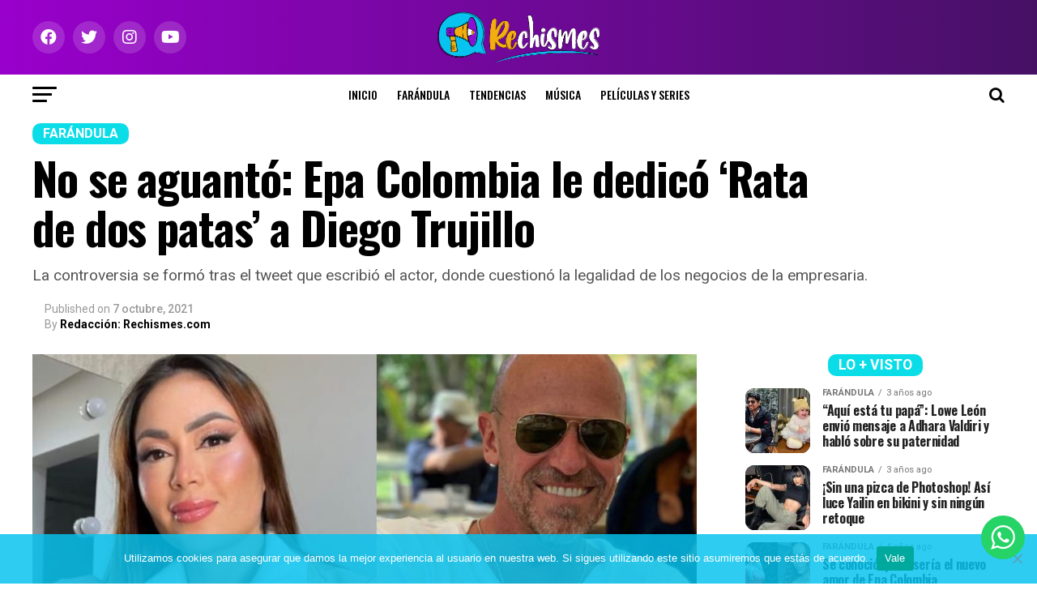

--- FILE ---
content_type: text/html; charset=UTF-8
request_url: https://rechismes.com/no-se-aguanto-epa-colombia-le-dedico-rata-de-dos-patas-a-diego-trujillo
body_size: 41717
content:
<!DOCTYPE html><html lang="es"><head><meta charset="UTF-8" ><meta name="viewport" id="viewport" content="width=device-width, initial-scale=1.0, maximum-scale=1.0, minimum-scale=1.0, user-scalable=no" /><link rel="shortcut icon" href="https://rechismes.com/wp-content/uploads/2021/02/favicon-02.png" /><link rel="pingback" href="https://rechismes.com/xmlrpc.php" /><meta property="og:type" content="article" /><meta property="og:image" content="https://rechismes.com/wp-content/uploads/2021/10/EPA-COLOMBIA-Y-DIEGO-TRUJILLO-1.jpg" /><meta name="twitter:image" content="https://rechismes.com/wp-content/uploads/2021/10/EPA-COLOMBIA-Y-DIEGO-TRUJILLO-1.jpg" /><meta property="og:url" content="https://rechismes.com/no-se-aguanto-epa-colombia-le-dedico-rata-de-dos-patas-a-diego-trujillo" /><meta property="og:title" content="No se aguantó: Epa Colombia le dedicó ‘Rata de dos patas’ a Diego Trujillo" /><meta property="og:description" content="La controversia se formó tras el tweet que escribió el actor, donde cuestionó la legalidad de los negocios de la empresaria. 
" /><meta name="twitter:card" content="summary_large_image"><meta name="twitter:url" content="https://rechismes.com/no-se-aguanto-epa-colombia-le-dedico-rata-de-dos-patas-a-diego-trujillo"><meta name="twitter:title" content="No se aguantó: Epa Colombia le dedicó ‘Rata de dos patas’ a Diego Trujillo"><meta name="twitter:description" content="La controversia se formó tras el tweet que escribió el actor, donde cuestionó la legalidad de los negocios de la empresaria. 
"><title>No se aguantó: Epa Colombia le dedicó ‘Rata de dos patas’ a Diego Trujillo &#8211; Rechismes</title><meta name='robots' content='max-image-preview:large' /><style>img:is([sizes="auto" i], [sizes^="auto," i]) { contain-intrinsic-size: 3000px 1500px }</style><link rel='dns-prefetch' href='//ajax.googleapis.com' /><link rel='dns-prefetch' href='//fonts.googleapis.com' /><link rel="alternate" type="application/rss+xml" title="Rechismes &raquo; Feed" href="https://rechismes.com/feed" /><link rel="alternate" type="application/rss+xml" title="Rechismes &raquo; RSS de los comentarios" href="https://rechismes.com/comments/feed" /> <script type="text/javascript" id="wpp-js" src="https://rechismes.com/wp-content/plugins/wordpress-popular-posts/assets/js/wpp.min.js?ver=7.3.0" data-sampling="0" data-sampling-rate="100" data-api-url="https://rechismes.com/wp-json/wordpress-popular-posts" data-post-id="3937" data-token="b036afabf3" data-lang="0" data-debug="0"></script> <link rel="alternate" type="application/rss+xml" title="Rechismes &raquo; No se aguantó: Epa Colombia le dedicó ‘Rata de dos patas’ a Diego Trujillo RSS de los comentarios" href="https://rechismes.com/no-se-aguanto-epa-colombia-le-dedico-rata-de-dos-patas-a-diego-trujillo/feed" /> <script type="text/javascript">window._wpemojiSettings = {"baseUrl":"https:\/\/s.w.org\/images\/core\/emoji\/16.0.1\/72x72\/","ext":".png","svgUrl":"https:\/\/s.w.org\/images\/core\/emoji\/16.0.1\/svg\/","svgExt":".svg","source":{"concatemoji":"https:\/\/rechismes.com\/wp-includes\/js\/wp-emoji-release.min.js?ver=6.8.3"}};
/*! This file is auto-generated */
!function(s,n){var o,i,e;function c(e){try{var t={supportTests:e,timestamp:(new Date).valueOf()};sessionStorage.setItem(o,JSON.stringify(t))}catch(e){}}function p(e,t,n){e.clearRect(0,0,e.canvas.width,e.canvas.height),e.fillText(t,0,0);var t=new Uint32Array(e.getImageData(0,0,e.canvas.width,e.canvas.height).data),a=(e.clearRect(0,0,e.canvas.width,e.canvas.height),e.fillText(n,0,0),new Uint32Array(e.getImageData(0,0,e.canvas.width,e.canvas.height).data));return t.every(function(e,t){return e===a[t]})}function u(e,t){e.clearRect(0,0,e.canvas.width,e.canvas.height),e.fillText(t,0,0);for(var n=e.getImageData(16,16,1,1),a=0;a<n.data.length;a++)if(0!==n.data[a])return!1;return!0}function f(e,t,n,a){switch(t){case"flag":return n(e,"\ud83c\udff3\ufe0f\u200d\u26a7\ufe0f","\ud83c\udff3\ufe0f\u200b\u26a7\ufe0f")?!1:!n(e,"\ud83c\udde8\ud83c\uddf6","\ud83c\udde8\u200b\ud83c\uddf6")&&!n(e,"\ud83c\udff4\udb40\udc67\udb40\udc62\udb40\udc65\udb40\udc6e\udb40\udc67\udb40\udc7f","\ud83c\udff4\u200b\udb40\udc67\u200b\udb40\udc62\u200b\udb40\udc65\u200b\udb40\udc6e\u200b\udb40\udc67\u200b\udb40\udc7f");case"emoji":return!a(e,"\ud83e\udedf")}return!1}function g(e,t,n,a){var r="undefined"!=typeof WorkerGlobalScope&&self instanceof WorkerGlobalScope?new OffscreenCanvas(300,150):s.createElement("canvas"),o=r.getContext("2d",{willReadFrequently:!0}),i=(o.textBaseline="top",o.font="600 32px Arial",{});return e.forEach(function(e){i[e]=t(o,e,n,a)}),i}function t(e){var t=s.createElement("script");t.src=e,t.defer=!0,s.head.appendChild(t)}"undefined"!=typeof Promise&&(o="wpEmojiSettingsSupports",i=["flag","emoji"],n.supports={everything:!0,everythingExceptFlag:!0},e=new Promise(function(e){s.addEventListener("DOMContentLoaded",e,{once:!0})}),new Promise(function(t){var n=function(){try{var e=JSON.parse(sessionStorage.getItem(o));if("object"==typeof e&&"number"==typeof e.timestamp&&(new Date).valueOf()<e.timestamp+604800&&"object"==typeof e.supportTests)return e.supportTests}catch(e){}return null}();if(!n){if("undefined"!=typeof Worker&&"undefined"!=typeof OffscreenCanvas&&"undefined"!=typeof URL&&URL.createObjectURL&&"undefined"!=typeof Blob)try{var e="postMessage("+g.toString()+"("+[JSON.stringify(i),f.toString(),p.toString(),u.toString()].join(",")+"));",a=new Blob([e],{type:"text/javascript"}),r=new Worker(URL.createObjectURL(a),{name:"wpTestEmojiSupports"});return void(r.onmessage=function(e){c(n=e.data),r.terminate(),t(n)})}catch(e){}c(n=g(i,f,p,u))}t(n)}).then(function(e){for(var t in e)n.supports[t]=e[t],n.supports.everything=n.supports.everything&&n.supports[t],"flag"!==t&&(n.supports.everythingExceptFlag=n.supports.everythingExceptFlag&&n.supports[t]);n.supports.everythingExceptFlag=n.supports.everythingExceptFlag&&!n.supports.flag,n.DOMReady=!1,n.readyCallback=function(){n.DOMReady=!0}}).then(function(){return e}).then(function(){var e;n.supports.everything||(n.readyCallback(),(e=n.source||{}).concatemoji?t(e.concatemoji):e.wpemoji&&e.twemoji&&(t(e.twemoji),t(e.wpemoji)))}))}((window,document),window._wpemojiSettings);</script> <link rel='stylesheet' id='ht_ctc_main_css-css' href='https://rechismes.com/wp-content/cache/autoptimize/css/autoptimize_single_500ae0bbbfb0df69dc0011aa2b9c078d.css?ver=4.20' type='text/css' media='all' /><style id='wp-emoji-styles-inline-css' type='text/css'>img.wp-smiley, img.emoji {
		display: inline !important;
		border: none !important;
		box-shadow: none !important;
		height: 1em !important;
		width: 1em !important;
		margin: 0 0.07em !important;
		vertical-align: -0.1em !important;
		background: none !important;
		padding: 0 !important;
	}</style><link rel='stylesheet' id='wp-block-library-css' href='https://rechismes.com/wp-includes/css/dist/block-library/style.min.css?ver=6.8.3' type='text/css' media='all' /><style id='classic-theme-styles-inline-css' type='text/css'>/*! This file is auto-generated */
.wp-block-button__link{color:#fff;background-color:#32373c;border-radius:9999px;box-shadow:none;text-decoration:none;padding:calc(.667em + 2px) calc(1.333em + 2px);font-size:1.125em}.wp-block-file__button{background:#32373c;color:#fff;text-decoration:none}</style><style id='global-styles-inline-css' type='text/css'>:root{--wp--preset--aspect-ratio--square: 1;--wp--preset--aspect-ratio--4-3: 4/3;--wp--preset--aspect-ratio--3-4: 3/4;--wp--preset--aspect-ratio--3-2: 3/2;--wp--preset--aspect-ratio--2-3: 2/3;--wp--preset--aspect-ratio--16-9: 16/9;--wp--preset--aspect-ratio--9-16: 9/16;--wp--preset--color--black: #000000;--wp--preset--color--cyan-bluish-gray: #abb8c3;--wp--preset--color--white: #ffffff;--wp--preset--color--pale-pink: #f78da7;--wp--preset--color--vivid-red: #cf2e2e;--wp--preset--color--luminous-vivid-orange: #ff6900;--wp--preset--color--luminous-vivid-amber: #fcb900;--wp--preset--color--light-green-cyan: #7bdcb5;--wp--preset--color--vivid-green-cyan: #00d084;--wp--preset--color--pale-cyan-blue: #8ed1fc;--wp--preset--color--vivid-cyan-blue: #0693e3;--wp--preset--color--vivid-purple: #9b51e0;--wp--preset--color--: #444;--wp--preset--gradient--vivid-cyan-blue-to-vivid-purple: linear-gradient(135deg,rgba(6,147,227,1) 0%,rgb(155,81,224) 100%);--wp--preset--gradient--light-green-cyan-to-vivid-green-cyan: linear-gradient(135deg,rgb(122,220,180) 0%,rgb(0,208,130) 100%);--wp--preset--gradient--luminous-vivid-amber-to-luminous-vivid-orange: linear-gradient(135deg,rgba(252,185,0,1) 0%,rgba(255,105,0,1) 100%);--wp--preset--gradient--luminous-vivid-orange-to-vivid-red: linear-gradient(135deg,rgba(255,105,0,1) 0%,rgb(207,46,46) 100%);--wp--preset--gradient--very-light-gray-to-cyan-bluish-gray: linear-gradient(135deg,rgb(238,238,238) 0%,rgb(169,184,195) 100%);--wp--preset--gradient--cool-to-warm-spectrum: linear-gradient(135deg,rgb(74,234,220) 0%,rgb(151,120,209) 20%,rgb(207,42,186) 40%,rgb(238,44,130) 60%,rgb(251,105,98) 80%,rgb(254,248,76) 100%);--wp--preset--gradient--blush-light-purple: linear-gradient(135deg,rgb(255,206,236) 0%,rgb(152,150,240) 100%);--wp--preset--gradient--blush-bordeaux: linear-gradient(135deg,rgb(254,205,165) 0%,rgb(254,45,45) 50%,rgb(107,0,62) 100%);--wp--preset--gradient--luminous-dusk: linear-gradient(135deg,rgb(255,203,112) 0%,rgb(199,81,192) 50%,rgb(65,88,208) 100%);--wp--preset--gradient--pale-ocean: linear-gradient(135deg,rgb(255,245,203) 0%,rgb(182,227,212) 50%,rgb(51,167,181) 100%);--wp--preset--gradient--electric-grass: linear-gradient(135deg,rgb(202,248,128) 0%,rgb(113,206,126) 100%);--wp--preset--gradient--midnight: linear-gradient(135deg,rgb(2,3,129) 0%,rgb(40,116,252) 100%);--wp--preset--font-size--small: 13px;--wp--preset--font-size--medium: 20px;--wp--preset--font-size--large: 36px;--wp--preset--font-size--x-large: 42px;--wp--preset--spacing--20: 0.44rem;--wp--preset--spacing--30: 0.67rem;--wp--preset--spacing--40: 1rem;--wp--preset--spacing--50: 1.5rem;--wp--preset--spacing--60: 2.25rem;--wp--preset--spacing--70: 3.38rem;--wp--preset--spacing--80: 5.06rem;--wp--preset--shadow--natural: 6px 6px 9px rgba(0, 0, 0, 0.2);--wp--preset--shadow--deep: 12px 12px 50px rgba(0, 0, 0, 0.4);--wp--preset--shadow--sharp: 6px 6px 0px rgba(0, 0, 0, 0.2);--wp--preset--shadow--outlined: 6px 6px 0px -3px rgba(255, 255, 255, 1), 6px 6px rgba(0, 0, 0, 1);--wp--preset--shadow--crisp: 6px 6px 0px rgba(0, 0, 0, 1);}:where(.is-layout-flex){gap: 0.5em;}:where(.is-layout-grid){gap: 0.5em;}body .is-layout-flex{display: flex;}.is-layout-flex{flex-wrap: wrap;align-items: center;}.is-layout-flex > :is(*, div){margin: 0;}body .is-layout-grid{display: grid;}.is-layout-grid > :is(*, div){margin: 0;}:where(.wp-block-columns.is-layout-flex){gap: 2em;}:where(.wp-block-columns.is-layout-grid){gap: 2em;}:where(.wp-block-post-template.is-layout-flex){gap: 1.25em;}:where(.wp-block-post-template.is-layout-grid){gap: 1.25em;}.has-black-color{color: var(--wp--preset--color--black) !important;}.has-cyan-bluish-gray-color{color: var(--wp--preset--color--cyan-bluish-gray) !important;}.has-white-color{color: var(--wp--preset--color--white) !important;}.has-pale-pink-color{color: var(--wp--preset--color--pale-pink) !important;}.has-vivid-red-color{color: var(--wp--preset--color--vivid-red) !important;}.has-luminous-vivid-orange-color{color: var(--wp--preset--color--luminous-vivid-orange) !important;}.has-luminous-vivid-amber-color{color: var(--wp--preset--color--luminous-vivid-amber) !important;}.has-light-green-cyan-color{color: var(--wp--preset--color--light-green-cyan) !important;}.has-vivid-green-cyan-color{color: var(--wp--preset--color--vivid-green-cyan) !important;}.has-pale-cyan-blue-color{color: var(--wp--preset--color--pale-cyan-blue) !important;}.has-vivid-cyan-blue-color{color: var(--wp--preset--color--vivid-cyan-blue) !important;}.has-vivid-purple-color{color: var(--wp--preset--color--vivid-purple) !important;}.has-black-background-color{background-color: var(--wp--preset--color--black) !important;}.has-cyan-bluish-gray-background-color{background-color: var(--wp--preset--color--cyan-bluish-gray) !important;}.has-white-background-color{background-color: var(--wp--preset--color--white) !important;}.has-pale-pink-background-color{background-color: var(--wp--preset--color--pale-pink) !important;}.has-vivid-red-background-color{background-color: var(--wp--preset--color--vivid-red) !important;}.has-luminous-vivid-orange-background-color{background-color: var(--wp--preset--color--luminous-vivid-orange) !important;}.has-luminous-vivid-amber-background-color{background-color: var(--wp--preset--color--luminous-vivid-amber) !important;}.has-light-green-cyan-background-color{background-color: var(--wp--preset--color--light-green-cyan) !important;}.has-vivid-green-cyan-background-color{background-color: var(--wp--preset--color--vivid-green-cyan) !important;}.has-pale-cyan-blue-background-color{background-color: var(--wp--preset--color--pale-cyan-blue) !important;}.has-vivid-cyan-blue-background-color{background-color: var(--wp--preset--color--vivid-cyan-blue) !important;}.has-vivid-purple-background-color{background-color: var(--wp--preset--color--vivid-purple) !important;}.has-black-border-color{border-color: var(--wp--preset--color--black) !important;}.has-cyan-bluish-gray-border-color{border-color: var(--wp--preset--color--cyan-bluish-gray) !important;}.has-white-border-color{border-color: var(--wp--preset--color--white) !important;}.has-pale-pink-border-color{border-color: var(--wp--preset--color--pale-pink) !important;}.has-vivid-red-border-color{border-color: var(--wp--preset--color--vivid-red) !important;}.has-luminous-vivid-orange-border-color{border-color: var(--wp--preset--color--luminous-vivid-orange) !important;}.has-luminous-vivid-amber-border-color{border-color: var(--wp--preset--color--luminous-vivid-amber) !important;}.has-light-green-cyan-border-color{border-color: var(--wp--preset--color--light-green-cyan) !important;}.has-vivid-green-cyan-border-color{border-color: var(--wp--preset--color--vivid-green-cyan) !important;}.has-pale-cyan-blue-border-color{border-color: var(--wp--preset--color--pale-cyan-blue) !important;}.has-vivid-cyan-blue-border-color{border-color: var(--wp--preset--color--vivid-cyan-blue) !important;}.has-vivid-purple-border-color{border-color: var(--wp--preset--color--vivid-purple) !important;}.has-vivid-cyan-blue-to-vivid-purple-gradient-background{background: var(--wp--preset--gradient--vivid-cyan-blue-to-vivid-purple) !important;}.has-light-green-cyan-to-vivid-green-cyan-gradient-background{background: var(--wp--preset--gradient--light-green-cyan-to-vivid-green-cyan) !important;}.has-luminous-vivid-amber-to-luminous-vivid-orange-gradient-background{background: var(--wp--preset--gradient--luminous-vivid-amber-to-luminous-vivid-orange) !important;}.has-luminous-vivid-orange-to-vivid-red-gradient-background{background: var(--wp--preset--gradient--luminous-vivid-orange-to-vivid-red) !important;}.has-very-light-gray-to-cyan-bluish-gray-gradient-background{background: var(--wp--preset--gradient--very-light-gray-to-cyan-bluish-gray) !important;}.has-cool-to-warm-spectrum-gradient-background{background: var(--wp--preset--gradient--cool-to-warm-spectrum) !important;}.has-blush-light-purple-gradient-background{background: var(--wp--preset--gradient--blush-light-purple) !important;}.has-blush-bordeaux-gradient-background{background: var(--wp--preset--gradient--blush-bordeaux) !important;}.has-luminous-dusk-gradient-background{background: var(--wp--preset--gradient--luminous-dusk) !important;}.has-pale-ocean-gradient-background{background: var(--wp--preset--gradient--pale-ocean) !important;}.has-electric-grass-gradient-background{background: var(--wp--preset--gradient--electric-grass) !important;}.has-midnight-gradient-background{background: var(--wp--preset--gradient--midnight) !important;}.has-small-font-size{font-size: var(--wp--preset--font-size--small) !important;}.has-medium-font-size{font-size: var(--wp--preset--font-size--medium) !important;}.has-large-font-size{font-size: var(--wp--preset--font-size--large) !important;}.has-x-large-font-size{font-size: var(--wp--preset--font-size--x-large) !important;}
:where(.wp-block-post-template.is-layout-flex){gap: 1.25em;}:where(.wp-block-post-template.is-layout-grid){gap: 1.25em;}
:where(.wp-block-columns.is-layout-flex){gap: 2em;}:where(.wp-block-columns.is-layout-grid){gap: 2em;}
:root :where(.wp-block-pullquote){font-size: 1.5em;line-height: 1.6;}</style><link rel='stylesheet' id='contact-form-7-css' href='https://rechismes.com/wp-content/cache/autoptimize/css/autoptimize_single_3fd2afa98866679439097f4ab102fe0a.css?ver=6.0.5' type='text/css' media='all' /><link rel='stylesheet' id='cookie-notice-front-css' href='https://rechismes.com/wp-content/plugins/cookie-notice/css/front.min.css?ver=2.5.6' type='text/css' media='all' /><link rel='stylesheet' id='theiaPostSlider-css' href='https://rechismes.com/wp-content/cache/autoptimize/css/autoptimize_single_d114661286ce3160ecd88c5a1449c077.css?ver=2.7.3' type='text/css' media='all' /><style id='theiaPostSlider-inline-css' type='text/css'>.theiaPostSlider_nav.fontTheme ._title,
				.theiaPostSlider_nav.fontTheme ._text {
					line-height: 48px;
				}

				.theiaPostSlider_nav.fontTheme ._button,
				.theiaPostSlider_nav.fontTheme ._button svg {
					color: #f08100;
					fill: #f08100;
				}

				.theiaPostSlider_nav.fontTheme ._button ._2 span {
					font-size: 48px;
					line-height: 48px;
				}

				.theiaPostSlider_nav.fontTheme ._button ._2 svg {
					width: 48px;
				}

				.theiaPostSlider_nav.fontTheme ._button:hover,
				.theiaPostSlider_nav.fontTheme ._button:focus,
				.theiaPostSlider_nav.fontTheme ._button:hover svg,
				.theiaPostSlider_nav.fontTheme ._button:focus svg {
					color: #ffa338;
					fill: #ffa338;
				}

				.theiaPostSlider_nav.fontTheme ._disabled,
                .theiaPostSlider_nav.fontTheme ._disabled svg {
					color: #777777 !important;
					fill: #777777 !important;
				}</style><link rel='stylesheet' id='wpos-slick-style-css' href='https://rechismes.com/wp-content/cache/autoptimize/css/autoptimize_single_144b2dcf82ceefaa126082688c60dd15.css?ver=1.8.3' type='text/css' media='all' /><link rel='stylesheet' id='wtpsw-public-style-css' href='https://rechismes.com/wp-content/cache/autoptimize/css/autoptimize_single_134c77ae39efcfbfab906fc3ea42dc62.css?ver=1.8.3' type='text/css' media='all' /><link rel='stylesheet' id='ql-jquery-ui-css' href='//ajax.googleapis.com/ajax/libs/jqueryui/1.12.1/themes/smoothness/jquery-ui.css?ver=6.8.3' type='text/css' media='all' /><link rel='stylesheet' id='reviewer-photoswipe-css' href='https://rechismes.com/wp-content/cache/autoptimize/css/autoptimize_single_4b4e0051de086f2be0f479b36a0d0bcf.css?ver=3.14.2' type='text/css' media='all' /><link rel='stylesheet' id='dashicons-css' href='https://rechismes.com/wp-includes/css/dashicons.min.css?ver=6.8.3' type='text/css' media='all' /><link rel='stylesheet' id='reviewer-public-css' href='https://rechismes.com/wp-content/cache/autoptimize/css/autoptimize_single_429599291b2b3fc9939d9972a087727f.css?ver=3.14.2' type='text/css' media='all' /><link rel='stylesheet' id='wordpress-popular-posts-css-css' href='https://rechismes.com/wp-content/cache/autoptimize/css/autoptimize_single_c45f68fb3fc3a1b08f93a0827ea4b067.css?ver=7.3.0' type='text/css' media='all' /><link rel='stylesheet' id='mvp-custom-style-css' href='https://rechismes.com/wp-content/cache/autoptimize/css/autoptimize_single_2ee82287c15a0e0ed63acae3aef49559.css?ver=6.8.3' type='text/css' media='all' /><style id='mvp-custom-style-inline-css' type='text/css'>#mvp-wallpaper {
	background: url() no-repeat 50% 0;
	}

#mvp-foot-copy a {
	color: #0bdde8;
	}

#mvp-content-main p a,
#mvp-content-main ul a,
#mvp-content-main ol a,
.mvp-post-add-main p a,
.mvp-post-add-main ul a,
.mvp-post-add-main ol a {
	box-shadow: inset 0 -4px 0 #0bdde8;
	}

#mvp-content-main p a:hover,
#mvp-content-main ul a:hover,
#mvp-content-main ol a:hover,
.mvp-post-add-main p a:hover,
.mvp-post-add-main ul a:hover,
.mvp-post-add-main ol a:hover {
	background: #0bdde8;
	}

a,
a:visited,
.post-info-name a,
.woocommerce .woocommerce-breadcrumb a {
	color: #8b0fd3;
	}

#mvp-side-wrap a:hover {
	color: #8b0fd3;
	}

.mvp-fly-top:hover,
.mvp-vid-box-wrap,
ul.mvp-soc-mob-list li.mvp-soc-mob-com {
	background: #6807b7;
	}

nav.mvp-fly-nav-menu ul li.menu-item-has-children:after,
.mvp-feat1-left-wrap span.mvp-cd-cat,
.mvp-widget-feat1-top-story span.mvp-cd-cat,
.mvp-widget-feat2-left-cont span.mvp-cd-cat,
.mvp-widget-dark-feat span.mvp-cd-cat,
.mvp-widget-dark-sub span.mvp-cd-cat,
.mvp-vid-wide-text span.mvp-cd-cat,
.mvp-feat2-top-text span.mvp-cd-cat,
.mvp-feat3-main-story span.mvp-cd-cat,
.mvp-feat3-sub-text span.mvp-cd-cat,
.mvp-feat4-main-text span.mvp-cd-cat,
.woocommerce-message:before,
.woocommerce-info:before,
.woocommerce-message:before {
	color: #6807b7;
	}

#searchform input,
.mvp-authors-name {
	border-bottom: 1px solid #6807b7;
	}

.mvp-fly-top:hover {
	border-top: 1px solid #6807b7;
	border-left: 1px solid #6807b7;
	border-bottom: 1px solid #6807b7;
	}

.woocommerce .widget_price_filter .ui-slider .ui-slider-handle,
.woocommerce #respond input#submit.alt,
.woocommerce a.button.alt,
.woocommerce button.button.alt,
.woocommerce input.button.alt,
.woocommerce #respond input#submit.alt:hover,
.woocommerce a.button.alt:hover,
.woocommerce button.button.alt:hover,
.woocommerce input.button.alt:hover {
	background-color: #6807b7;
	}

.woocommerce-error,
.woocommerce-info,
.woocommerce-message {
	border-top-color: #6807b7;
	}

ul.mvp-feat1-list-buts li.active span.mvp-feat1-list-but,
span.mvp-widget-home-title,
span.mvp-post-cat,
span.mvp-feat1-pop-head {
	background: #0bdde8;
	}

.woocommerce span.onsale {
	background-color: #0bdde8;
	}

.mvp-widget-feat2-side-more-but,
.woocommerce .star-rating span:before,
span.mvp-prev-next-label,
.mvp-cat-date-wrap .sticky {
	color: #0bdde8 !important;
	}

#mvp-main-nav-top,
#mvp-fly-wrap,
.mvp-soc-mob-right,
#mvp-main-nav-small-cont {
	background: #8b0fd3;
	}

#mvp-main-nav-small .mvp-fly-but-wrap span,
#mvp-main-nav-small .mvp-search-but-wrap span,
.mvp-nav-top-left .mvp-fly-but-wrap span,
#mvp-fly-wrap .mvp-fly-but-wrap span {
	background: #ffffff;
	}

.mvp-nav-top-right .mvp-nav-search-but,
span.mvp-fly-soc-head,
.mvp-soc-mob-right i,
#mvp-main-nav-small span.mvp-nav-search-but,
#mvp-main-nav-small .mvp-nav-menu ul li a  {
	color: #ffffff;
	}

#mvp-main-nav-small .mvp-nav-menu ul li.menu-item-has-children a:after {
	border-color: #ffffff transparent transparent transparent;
	}

#mvp-nav-top-wrap span.mvp-nav-search-but:hover,
#mvp-main-nav-small span.mvp-nav-search-but:hover {
	color: #0be6af;
	}

#mvp-nav-top-wrap .mvp-fly-but-wrap:hover span,
#mvp-main-nav-small .mvp-fly-but-wrap:hover span,
span.mvp-woo-cart-num:hover {
	background: #0be6af;
	}

#mvp-main-nav-bot-cont {
	background: #ffffff;
	}

#mvp-nav-bot-wrap .mvp-fly-but-wrap span,
#mvp-nav-bot-wrap .mvp-search-but-wrap span {
	background: #000000;
	}

#mvp-nav-bot-wrap span.mvp-nav-search-but,
#mvp-nav-bot-wrap .mvp-nav-menu ul li a {
	color: #000000;
	}

#mvp-nav-bot-wrap .mvp-nav-menu ul li.menu-item-has-children a:after {
	border-color: #000000 transparent transparent transparent;
	}

.mvp-nav-menu ul li:hover a {
	border-bottom: 5px solid #f2ad0c;
	}

#mvp-nav-bot-wrap .mvp-fly-but-wrap:hover span {
	background: #f2ad0c;
	}

#mvp-nav-bot-wrap span.mvp-nav-search-but:hover {
	color: #f2ad0c;
	}

body,
.mvp-feat1-feat-text p,
.mvp-feat2-top-text p,
.mvp-feat3-main-text p,
.mvp-feat3-sub-text p,
#searchform input,
.mvp-author-info-text,
span.mvp-post-excerpt,
.mvp-nav-menu ul li ul.sub-menu li a,
nav.mvp-fly-nav-menu ul li a,
.mvp-ad-label,
span.mvp-feat-caption,
.mvp-post-tags a,
.mvp-post-tags a:visited,
span.mvp-author-box-name a,
#mvp-author-box-text p,
.mvp-post-gallery-text p,
ul.mvp-soc-mob-list li span,
#comments,
h3#reply-title,
h2.comments,
#mvp-foot-copy p,
span.mvp-fly-soc-head,
.mvp-post-tags-header,
span.mvp-prev-next-label,
span.mvp-post-add-link-but,
#mvp-comments-button a,
#mvp-comments-button span.mvp-comment-but-text,
.woocommerce ul.product_list_widget span.product-title,
.woocommerce ul.product_list_widget li a,
.woocommerce #reviews #comments ol.commentlist li .comment-text p.meta,
.woocommerce div.product p.price,
.woocommerce div.product p.price ins,
.woocommerce div.product p.price del,
.woocommerce ul.products li.product .price del,
.woocommerce ul.products li.product .price ins,
.woocommerce ul.products li.product .price,
.woocommerce #respond input#submit,
.woocommerce a.button,
.woocommerce button.button,
.woocommerce input.button,
.woocommerce .widget_price_filter .price_slider_amount .button,
.woocommerce span.onsale,
.woocommerce-review-link,
#woo-content p.woocommerce-result-count,
.woocommerce div.product .woocommerce-tabs ul.tabs li a,
a.mvp-inf-more-but,
span.mvp-cont-read-but,
span.mvp-cd-cat,
span.mvp-cd-date,
.mvp-feat4-main-text p,
span.mvp-woo-cart-num,
span.mvp-widget-home-title2,
.wp-caption,
#mvp-content-main p.wp-caption-text,
.gallery-caption,
.mvp-post-add-main p.wp-caption-text,
#bbpress-forums,
#bbpress-forums p,
.protected-post-form input,
#mvp-feat6-text p {
	font-family: 'Roboto', sans-serif;
	}

.mvp-blog-story-text p,
span.mvp-author-page-desc,
#mvp-404 p,
.mvp-widget-feat1-bot-text p,
.mvp-widget-feat2-left-text p,
.mvp-flex-story-text p,
.mvp-search-text p,
#mvp-content-main p,
.mvp-post-add-main p,
#mvp-content-main ul li,
#mvp-content-main ol li,
.rwp-summary,
.rwp-u-review__comment,
.mvp-feat5-mid-main-text p,
.mvp-feat5-small-main-text p,
#mvp-content-main .wp-block-button__link,
.wp-block-audio figcaption,
.wp-block-video figcaption,
.wp-block-embed figcaption,
.wp-block-verse pre,
pre.wp-block-verse {
	font-family: 'PT Serif', sans-serif;
	}

.mvp-nav-menu ul li a,
#mvp-foot-menu ul li a {
	font-family: 'Oswald', sans-serif;
	}


.mvp-feat1-sub-text h2,
.mvp-feat1-pop-text h2,
.mvp-feat1-list-text h2,
.mvp-widget-feat1-top-text h2,
.mvp-widget-feat1-bot-text h2,
.mvp-widget-dark-feat-text h2,
.mvp-widget-dark-sub-text h2,
.mvp-widget-feat2-left-text h2,
.mvp-widget-feat2-right-text h2,
.mvp-blog-story-text h2,
.mvp-flex-story-text h2,
.mvp-vid-wide-more-text p,
.mvp-prev-next-text p,
.mvp-related-text,
.mvp-post-more-text p,
h2.mvp-authors-latest a,
.mvp-feat2-bot-text h2,
.mvp-feat3-sub-text h2,
.mvp-feat3-main-text h2,
.mvp-feat4-main-text h2,
.mvp-feat5-text h2,
.mvp-feat5-mid-main-text h2,
.mvp-feat5-small-main-text h2,
.mvp-feat5-mid-sub-text h2,
#mvp-feat6-text h2,
.alp-related-posts-wrapper .alp-related-post .post-title {
	font-family: 'Oswald', sans-serif;
	}

.mvp-feat2-top-text h2,
.mvp-feat1-feat-text h2,
h1.mvp-post-title,
h1.mvp-post-title-wide,
.mvp-drop-nav-title h4,
#mvp-content-main blockquote p,
.mvp-post-add-main blockquote p,
#mvp-content-main p.has-large-font-size,
#mvp-404 h1,
#woo-content h1.page-title,
.woocommerce div.product .product_title,
.woocommerce ul.products li.product h3,
.alp-related-posts .current .post-title {
	font-family: 'Oswald', sans-serif;
	}

span.mvp-feat1-pop-head,
.mvp-feat1-pop-text:before,
span.mvp-feat1-list-but,
span.mvp-widget-home-title,
.mvp-widget-feat2-side-more,
span.mvp-post-cat,
span.mvp-page-head,
h1.mvp-author-top-head,
.mvp-authors-name,
#mvp-content-main h1,
#mvp-content-main h2,
#mvp-content-main h3,
#mvp-content-main h4,
#mvp-content-main h5,
#mvp-content-main h6,
.woocommerce .related h2,
.woocommerce div.product .woocommerce-tabs .panel h2,
.woocommerce div.product .product_title,
.mvp-feat5-side-list .mvp-feat1-list-img:after {
	font-family: 'Roboto', sans-serif;
	}

	

	.mvp-vid-box-wrap,
	.mvp-feat1-left-wrap span.mvp-cd-cat,
	.mvp-widget-feat1-top-story span.mvp-cd-cat,
	.mvp-widget-feat2-left-cont span.mvp-cd-cat,
	.mvp-widget-dark-feat span.mvp-cd-cat,
	.mvp-widget-dark-sub span.mvp-cd-cat,
	.mvp-vid-wide-text span.mvp-cd-cat,
	.mvp-feat2-top-text span.mvp-cd-cat,
	.mvp-feat3-main-story span.mvp-cd-cat {
		color: #fff;
		}
		

	#mvp-leader-wrap {
		position: relative;
		}
	#mvp-site-main {
		margin-top: 0;
		}
	#mvp-leader-wrap {
		top: 0 !important;
		}
		

	.mvp-nav-links {
		display: none;
		}
		

	.alp-advert {
		display: none;
	}
	.alp-related-posts-wrapper .alp-related-posts .current {
		margin: 0 0 10px;
	}</style><link rel='stylesheet' id='mvp-reset-css' href='https://rechismes.com/wp-content/cache/autoptimize/css/autoptimize_single_57f771e757949734da4f17de9e70f6d3.css?ver=6.8.3' type='text/css' media='all' /><link rel='stylesheet' id='fontawesome-css' href='https://rechismes.com/wp-content/cache/autoptimize/css/autoptimize_single_30bcab9c086559aad11d39876ecebcec.css?ver=6.8.3' type='text/css' media='all' /><link rel='stylesheet' id='mvp-fonts-css' href='//fonts.googleapis.com/css?family=Roboto%3A300%2C400%2C700%2C900%7COswald%3A400%2C700%7CAdvent+Pro%3A700%7COpen+Sans%3A700%7CAnton%3A400Oswald%3A100%2C200%2C300%2C400%2C500%2C600%2C700%2C800%2C900%7COswald%3A100%2C200%2C300%2C400%2C500%2C600%2C700%2C800%2C900%7CRoboto%3A100%2C200%2C300%2C400%2C500%2C600%2C700%2C800%2C900%7CRoboto%3A100%2C200%2C300%2C400%2C500%2C600%2C700%2C800%2C900%7CPT+Serif%3A100%2C200%2C300%2C400%2C500%2C600%2C700%2C800%2C900%7COswald%3A100%2C200%2C300%2C400%2C500%2C600%2C700%2C800%2C900%26subset%3Dlatin%2Clatin-ext%2Ccyrillic%2Ccyrillic-ext%2Cgreek-ext%2Cgreek%2Cvietnamese' type='text/css' media='all' /><link rel='stylesheet' id='mvp-media-queries-css' href='https://rechismes.com/wp-content/cache/autoptimize/css/autoptimize_single_896ccd4bf4b47e235709319e3364fa22.css?ver=6.8.3' type='text/css' media='all' /><link rel='stylesheet' id='font-awesome-css' href='https://rechismes.com/wp-content/plugins/popup-anything-on-click/assets/css/font-awesome.min.css?ver=2.8.6' type='text/css' media='all' /><link rel='stylesheet' id='popupaoc-public-style-css' href='https://rechismes.com/wp-content/cache/autoptimize/css/autoptimize_single_f2ed12c0714a1294294d07b7a6582cfd.css?ver=2.8.6' type='text/css' media='all' /> <script type="text/javascript" src="https://rechismes.com/wp-includes/js/jquery/jquery.min.js?ver=3.7.1" id="jquery-core-js"></script> <script type="text/javascript" src="https://rechismes.com/wp-includes/js/jquery/jquery-migrate.min.js?ver=3.4.1" id="jquery-migrate-js"></script> <script type="text/javascript" src="https://rechismes.com/wp-content/plugins/click-to-chat-for-whatsapp/new/inc/assets/js/app.js?ver=4.20" id="ht_ctc_app_js-js"></script> <script type="text/javascript" id="cookie-notice-front-js-before">var cnArgs = {"ajaxUrl":"https:\/\/rechismes.com\/wp-admin\/admin-ajax.php","nonce":"5a22fd4f96","hideEffect":"fade","position":"bottom","onScroll":false,"onScrollOffset":100,"onClick":false,"cookieName":"cookie_notice_accepted","cookieTime":2592000,"cookieTimeRejected":2592000,"globalCookie":false,"redirection":false,"cache":false,"revokeCookies":false,"revokeCookiesOpt":"automatic"};</script> <script type="text/javascript" src="https://rechismes.com/wp-content/plugins/cookie-notice/js/front.min.js?ver=2.5.6" id="cookie-notice-front-js"></script> <link rel="https://api.w.org/" href="https://rechismes.com/wp-json/" /><link rel="alternate" title="JSON" type="application/json" href="https://rechismes.com/wp-json/wp/v2/posts/3937" /><link rel="EditURI" type="application/rsd+xml" title="RSD" href="https://rechismes.com/xmlrpc.php?rsd" /><meta name="generator" content="WordPress 6.8.3" /><link rel='shortlink' href='https://rechismes.com/?p=3937' /><link rel="alternate" title="oEmbed (JSON)" type="application/json+oembed" href="https://rechismes.com/wp-json/oembed/1.0/embed?url=https%3A%2F%2Frechismes.com%2Fno-se-aguanto-epa-colombia-le-dedico-rata-de-dos-patas-a-diego-trujillo" /><link rel="alternate" title="oEmbed (XML)" type="text/xml+oembed" href="https://rechismes.com/wp-json/oembed/1.0/embed?url=https%3A%2F%2Frechismes.com%2Fno-se-aguanto-epa-colombia-le-dedico-rata-de-dos-patas-a-diego-trujillo&#038;format=xml" />  <script>(function(i,s,o,g,r,a,m){i['GoogleAnalyticsObject']=r;i[r]=i[r]||function(){
			(i[r].q=i[r].q||[]).push(arguments)},i[r].l=1*new Date();a=s.createElement(o),
			m=s.getElementsByTagName(o)[0];a.async=1;a.src=g;m.parentNode.insertBefore(a,m)
			})(window,document,'script','https://www.google-analytics.com/analytics.js','ga');
			ga('create', 'UA-192962314-1', 'auto');
			ga('require', 'linkid');
			ga('send', 'pageview');</script>  <script async src="https://www.googletagmanager.com/gtag/js?id=G-55WT00C5XS"></script> <script>window.dataLayer = window.dataLayer || [];
  function gtag(){dataLayer.push(arguments);}
  gtag('js', new Date());

  gtag('config', 'G-55WT00C5XS');</script>  <script>(function(w,d,s,l,i){w[l]=w[l]||[];w[l].push({'gtm.start':
new Date().getTime(),event:'gtm.js'});var f=d.getElementsByTagName(s)[0],
j=d.createElement(s),dl=l!='dataLayer'?'&l='+l:'';j.async=true;j.src=
'https://www.googletagmanager.com/gtm.js?id='+i+dl;f.parentNode.insertBefore(j,f);
})(window,document,'script','dataLayer','GTM-MJJPG34');</script> <style>#tps_carousel_container ._button,
            #tps_carousel_container ._button svg {
                color: #f08100;
                fill: #f08100;
            }

            #tps_carousel_container ._button {
                font-size: 32px;
                line-height: 32px;
            }

            #tps_carousel_container ._button svg {
                width: 32px;
                height: 32px;
            }

            #tps_carousel_container ._button:hover,
            #tps_carousel_container ._button:focus,
            #tps_carousel_container ._button:hover svg,
            #tps_carousel_container ._button:focus svg {
                color: #ffa338;
                fill: #ffa338;
            }

            #tps_carousel_container ._disabled,
            #tps_carousel_container ._disabled svg {
                color: #777777 !important;
                fill: #777777 !important;
            }

            #tps_carousel_container ._carousel {
                margin: 0 42px;
            }

            #tps_carousel_container ._prev {
                margin-right: 10px;
            }

            #tps_carousel_container ._next {
                margin-left: 10px;
            }</style><style id="wpp-loading-animation-styles">@-webkit-keyframes bgslide{from{background-position-x:0}to{background-position-x:-200%}}@keyframes bgslide{from{background-position-x:0}to{background-position-x:-200%}}.wpp-widget-block-placeholder,.wpp-shortcode-placeholder{margin:0 auto;width:60px;height:3px;background:#dd3737;background:linear-gradient(90deg,#dd3737 0%,#571313 10%,#dd3737 100%);background-size:200% auto;border-radius:3px;-webkit-animation:bgslide 1s infinite linear;animation:bgslide 1s infinite linear}</style><style type="text/css" id="wp-custom-css">.mvp-feat1-feat-wrap{
	border-radius: 0.8em;
}

#mvp-feat6-wrap.left.relative{
	border-radius: 0em;
}

#mvp-widget-feat2-left-cont.left.relative{
	border-radius: 02em;
}

.mvp-feat1-list-img{
	border-radius:0.8em;
}


#mvp-main-nav-top, #mvp-fly-wrap, .mvp-soc-mob-right, #mvp-main-nav-small-cont{
	background: linear-gradient(to right, #9900cc 0%, #461165 100%);
}

.mvp-feat1-feat-img{
	border-radius: 2em;
}

.mvp-feat1-feat-text{
	border-radius: 0em 0em 2em 2em;
}

.mvp-widget-feat2-right-img{
	border-radius: 1em;
}

.mvp-widget-feat1-bot-img.left.relative{
	border-radius: 1.5em;
}

.mvp-widget-feat1-top-img{
	border-radius: 2em;
}

.mvp-widget-feat1-top-text{
	border-radius: 0em 0em 2em 2em;
}

.mvp-widget-dark-feat-img{
	border-radius: 2em;
}

.mvp-widget-dark-sub-img{
	border-radius: 1.2em;
}

.wtpsw-post-grid.design-1 .wtpsw-post-gridbox.wtpsw-medium-6 .wtpsw-post-image-bg{
	width:118%;
}

.wtpsw-post-grid.design-1 .wtpsw-post-gridbox.wtpsw-medium-3 .wtpsw-post-image-bg img{
	border-radius: 2em;
}

.wtpsw-post-grid.design-1 .wtpsw-post-gridbox .wtpsw-post-image-bg .wtpsw-post-list-content{
	border-radius: 0em 0em 2em 2em
}

.textwidget p, .textwidget div{
	border-radius: 2em;
}

.wtpsw-post-grid.design-1 .wtpsw-post-gridbox.wtpsw-medium-6 .wtpsw-post-image-bg img {
	border-radius: 2em;
}

#custom_html-2 {
  background-color: #000;
}

.wtpsw-post-grid.design-1.wtpsw-clearfix {
	margin-bottom: 30px;
	margin-top: 30px;
}

#custom_html-8.widget_text.mvp-widget-home.left.relative.widget_custom_html div.widget_text.mvp-main-box  {
	max-width: 800px;
}

h4.wtpsw-post-title  {
	font-family: oswald;
	font-size: 19px;
	max-width: 350px;
	line-height: -10px;
}

div#mvp-foot-top{
	display: none;
}


#mvp-search-wrap.mvp-search-toggle {
	height: 60px;
  right: 40%;
	top: 10%;
}

input#s {
	font-size: 20px;
}

.mvp-search-but-wrap mvp-search-click{
	size: 30px;
}

.mvp-search-but-wrap span:nth-child(1), .mvp-search-but-wrap span:nth-child(2){
	width: 30px;
}

.mvp-search-but-wrap {
	top: 0%;
	right: 10px
}

#searchform input, .mvp-authors-name{
	border-bottom: 0px;
}

.mvp-fly-top:hover {
	background: #f4ad0fb8;
	border: 0px;
}

ul.mvp-feat1-list-buts li.active span.mvp-feat1-list-but, span.mvp-widget-home-title, span.mvp-post-cat, span.mvp-feat1-pop-head{
	-webkit-transform: none;
	background-color: #;
	border-radius: 10px;
}




.wpcf7 input{
	margin: 0.1em;
	border: 2px solid #D164FF;
	border-radius: 20px;
	padding: 0.4em 0.6em 0.5em
		
}



textarea{
	margin: 0.1em;
	border: 2px solid #D164FF;
	border-radius: 20px;
	padding: 0.4em 0.6em 0.5em
}

textarea{
 width: 100%;
	max-height: 150px;
	background-color: #F4DAFF
	
}

.wpcf7 input {
	width: 100%;
	background-color: #f9f9f9
}


.wpcf7 textarea {
	font-size: 17px;
	font-weight: 400;
	line
	color: #ffff;
	font-family: oswald
}


.wpcf7-text {
  max-height: 35px!important;
	font-size: 17px!important;
	font-family: oswald
}


.wpcf7-submit {
  background-color: #8b0fd3!important;
	color: white;
  border-radius: 40x!important;
	line-height: 15px;
	width: 30%!important;
	font-size: 22px!important;
	font-weight: 400!important
}


.wpcf7-submit:hover{
    background: #650c98!important;
}

.wpcf7-submit {
	font-family: oswald
}

.wpcf7-form {
  width: 90%; 
}

.wpcf7 .ajax-loader {
	margin: -25px;
}

#mvp-foot-copy img{
	max-width: 200px
}

.mvp-author-info-thumb {
	display: none;
}

.mvp-post-date {
	display: none;
}

.mvp-post-date.updated {
	display: inline!important;
}

.kiwi-article-bar.rect.kiwi-article-bar-fit {
 width:50%;
}

.mvp-blog-story-col .mvp-blog-story-img{
	border-radius: 20px;
}

#mvp_home_feat1_widget-3 {
	margin-top: -20px;
}


#text-2.mvp-widget-home.left.relative.widget_text {
	margin-bottom: -2em;
}

.mvp-author-top-out.right.relative {
	display: none;
}

.mvp-nav-logo-reg img{
	max-width: 200px;
}

.mvp-post-more-img {
	background: #fff;
}

img.mvp-reg-img.wp-post-image{
	border-radius: 1em;
}

#mvp-content-main p { 
  font-size: 1.2rem; 
} 


.cn-button.bootstrap {
    color: #fff;
    background: #f4ad0f;
	  border-radius: 30px;
}</style></head><body class="wp-singular post-template-default single single-post postid-3937 single-format-standard wp-embed-responsive wp-theme-zox-news cookies-not-set theiaPostSlider_body"><div id="mvp-fly-wrap"><div id="mvp-fly-menu-top" class="left relative"><div class="mvp-fly-top-out left relative"><div class="mvp-fly-top-in"><div id="mvp-fly-logo" class="left relative"> <a href="https://rechismes.com/"><img src="https://rechismes.com/wp-content/uploads/2021/03/nuevo-logo-rechismes-01-01-barra2-01.png" alt="Rechismes" data-rjs="2" /></a></div></div><div class="mvp-fly-but-wrap mvp-fly-but-menu mvp-fly-but-click"> <span></span> <span></span> <span></span> <span></span></div></div></div><div id="mvp-fly-menu-wrap"><nav class="mvp-fly-nav-menu left relative"><div class="menu-main-menu-container"><ul id="menu-main-menu" class="menu"><li id="menu-item-439" class="menu-item menu-item-type-post_type menu-item-object-page menu-item-home menu-item-439"><a href="https://rechismes.com/">Inicio</a></li><li id="menu-item-584" class="menu-item menu-item-type-taxonomy menu-item-object-category current-post-ancestor current-menu-parent current-post-parent menu-item-584"><a href="https://rechismes.com/category/farandula">Farándula</a></li><li id="menu-item-581" class="menu-item menu-item-type-taxonomy menu-item-object-category menu-item-581"><a href="https://rechismes.com/category/tendencias">Tendencias</a></li><li id="menu-item-582" class="menu-item menu-item-type-taxonomy menu-item-object-category menu-item-582"><a href="https://rechismes.com/category/musica">Música</a></li><li id="menu-item-597" class="menu-item menu-item-type-taxonomy menu-item-object-category menu-item-597"><a href="https://rechismes.com/category/peliculas-y-series">Películas y series</a></li></ul></div></nav></div><div id="mvp-fly-soc-wrap"> <span class="mvp-fly-soc-head">Connect with us</span><ul class="mvp-fly-soc-list left relative"><li><a href="https://www.facebook.com/rechismes" target="_blank" class="fab fa-facebook-f"></a></li><li><a href="https://twitter.com/rechismes" target="_blank" class="fab fa-twitter"></a></li><li><a href="https://www.instagram.com/rechismes" target="_blank" class="fab fa-instagram"></a></li><li><a href="https://www.youtube.com/rechismes" target="_blank" class="fab fa-youtube"></a></li></ul></div></div><div id="mvp-site" class="left relative"><div id="mvp-search-wrap"><div id="mvp-search-box"><form method="get" id="searchform" action="https://rechismes.com/"> <input type="text" name="s" id="s" value="Search" onfocus='if (this.value == "Search") { this.value = ""; }' onblur='if (this.value == "") { this.value = "Search"; }' /> <input type="hidden" id="searchsubmit" value="Search" /></form></div><div class="mvp-search-but-wrap mvp-search-click"> <span></span> <span></span></div></div><div id="mvp-site-wall" class="left relative"><div id="mvp-leader-wrap"> <script async src="https://pagead2.googlesyndication.com/pagead/js/adsbygoogle.js?client=ca-pub-6739789856067170"
     crossorigin="anonymous"></script> </div><div id="mvp-site-main" class="left relative"><header id="mvp-main-head-wrap" class="left relative"><nav id="mvp-main-nav-wrap" class="left relative"><div id="mvp-main-nav-top" class="left relative"><div class="mvp-main-box"><div id="mvp-nav-top-wrap" class="left relative"><div class="mvp-nav-top-right-out left relative"><div class="mvp-nav-top-right-in"><div class="mvp-nav-top-cont left relative"><div class="mvp-nav-top-left-out relative"><div class="mvp-nav-top-left"><div class="mvp-nav-soc-wrap"> <a href="https://www.facebook.com/rechismes" target="_blank"><span class="mvp-nav-soc-but fab fa-facebook-f"></span></a> <a href="https://twitter.com/rechismes" target="_blank"><span class="mvp-nav-soc-but fab fa-twitter"></span></a> <a href="https://www.instagram.com/rechismes" target="_blank"><span class="mvp-nav-soc-but fab fa-instagram"></span></a> <a href="https://www.youtube.com/rechismes" target="_blank"><span class="mvp-nav-soc-but fab fa-youtube"></span></a></div><div class="mvp-fly-but-wrap mvp-fly-but-click left relative"> <span></span> <span></span> <span></span> <span></span></div></div><div class="mvp-nav-top-left-in"><div class="mvp-nav-top-mid left relative" itemscope itemtype="http://schema.org/Organization"> <a class="mvp-nav-logo-reg" itemprop="url" href="https://rechismes.com/"><img itemprop="logo" src="https://rechismes.com/wp-content/uploads/2021/03/nuevo-logo-rechismes-01-01-barra2-01.png" alt="Rechismes" data-rjs="2" /></a> <a class="mvp-nav-logo-small" href="https://rechismes.com/"><img src="https://rechismes.com/wp-content/uploads/2021/03/nuevo-logo-rechismes-01-01-barra2-01.png" alt="Rechismes" data-rjs="2" /></a><h2 class="mvp-logo-title">Rechismes</h2><div class="mvp-drop-nav-title left"><h4>No se aguantó: Epa Colombia le dedicó ‘Rata de dos patas’ a Diego Trujillo</h4></div></div></div></div></div></div><div class="mvp-nav-top-right"> <span class="mvp-nav-search-but fa fa-search fa-2 mvp-search-click"></span></div></div></div></div></div><div id="mvp-main-nav-bot" class="left relative"><div id="mvp-main-nav-bot-cont" class="left"><div class="mvp-main-box"><div id="mvp-nav-bot-wrap" class="left"><div class="mvp-nav-bot-right-out left"><div class="mvp-nav-bot-right-in"><div class="mvp-nav-bot-cont left"><div class="mvp-nav-bot-left-out"><div class="mvp-nav-bot-left left relative"><div class="mvp-fly-but-wrap mvp-fly-but-click left relative"> <span></span> <span></span> <span></span> <span></span></div></div><div class="mvp-nav-bot-left-in"><div class="mvp-nav-menu left"><div class="menu-main-menu-container"><ul id="menu-main-menu-1" class="menu"><li class="menu-item menu-item-type-post_type menu-item-object-page menu-item-home menu-item-439"><a href="https://rechismes.com/">Inicio</a></li><li class="menu-item menu-item-type-taxonomy menu-item-object-category current-post-ancestor current-menu-parent current-post-parent menu-item-584 mvp-mega-dropdown"><a href="https://rechismes.com/category/farandula">Farándula</a><div class="mvp-mega-dropdown"><div class="mvp-main-box"><ul class="mvp-mega-list"><li><a href="https://rechismes.com/cuestion-de-dias-mariana-zapata-revelo-al-cuanto-tiempo-de-terminar-con-mr-stiven-se-involucro-con-jlexis"><div class="mvp-mega-img"><img width="400" height="240" src="https://rechismes.com/wp-content/uploads/2025/11/MARIANA-ZAPATA-JLEXIS-MR-STIVEN-400x240.jpg" class="attachment-mvp-mid-thumb size-mvp-mid-thumb wp-post-image" alt="MARIANA ZAPATA, JLEXIS, MR STIVEN" decoding="async" loading="lazy" srcset="https://rechismes.com/wp-content/uploads/2025/11/MARIANA-ZAPATA-JLEXIS-MR-STIVEN-400x240.jpg 400w, https://rechismes.com/wp-content/uploads/2025/11/MARIANA-ZAPATA-JLEXIS-MR-STIVEN-300x180.jpg 300w, https://rechismes.com/wp-content/uploads/2025/11/MARIANA-ZAPATA-JLEXIS-MR-STIVEN-768x461.jpg 768w, https://rechismes.com/wp-content/uploads/2025/11/MARIANA-ZAPATA-JLEXIS-MR-STIVEN-590x354.jpg 590w, https://rechismes.com/wp-content/uploads/2025/11/MARIANA-ZAPATA-JLEXIS-MR-STIVEN.jpg 1000w" sizes="auto, (max-width: 400px) 100vw, 400px" /></div><p>¡Cuestión de días! Mariana Zapata reveló al cuanto tiempo de terminar con Mr Stiven se involucró con JLexis</p></a></li><li><a href="https://rechismes.com/volveran-a-ser-amigas-mariana-zapata-y-melissa-gate-limaron-asperezas-y-se-dieron-emotivo-abrazo-en-la-casa-de-alofoke"><div class="mvp-mega-img"><img width="400" height="240" src="https://rechismes.com/wp-content/uploads/2025/11/MARIANA-ZAPATA-MELISSA-GATE-400x240.jpg" class="attachment-mvp-mid-thumb size-mvp-mid-thumb wp-post-image" alt="MARIANA ZAPATA, MELISSA GATE" decoding="async" loading="lazy" srcset="https://rechismes.com/wp-content/uploads/2025/11/MARIANA-ZAPATA-MELISSA-GATE-400x240.jpg 400w, https://rechismes.com/wp-content/uploads/2025/11/MARIANA-ZAPATA-MELISSA-GATE-300x180.jpg 300w, https://rechismes.com/wp-content/uploads/2025/11/MARIANA-ZAPATA-MELISSA-GATE-768x461.jpg 768w, https://rechismes.com/wp-content/uploads/2025/11/MARIANA-ZAPATA-MELISSA-GATE-590x354.jpg 590w, https://rechismes.com/wp-content/uploads/2025/11/MARIANA-ZAPATA-MELISSA-GATE.jpg 1000w" sizes="auto, (max-width: 400px) 100vw, 400px" /></div><p>¿Volverán a ser amigas? Mariana Zapata y Melissa Gate limaron asperezas y se dieron emotivo abrazo en &#8216;La Casa de Alofoke&#8217;</p></a></li><li><a href="https://rechismes.com/suenan-las-campanas-yeferson-cossio-revelo-la-fecha-y-lugar-de-su-boda-con-carolina-gomez"><div class="mvp-mega-img"><img width="400" height="240" src="https://rechismes.com/wp-content/uploads/2025/02/CAROLINA-GOMEZ-Y-YEFERSON-COSSIO-1-400x240.jpg" class="attachment-mvp-mid-thumb size-mvp-mid-thumb wp-post-image" alt="CAROLINA GÓMEZ Y YEFERSON COSSIO" decoding="async" loading="lazy" srcset="https://rechismes.com/wp-content/uploads/2025/02/CAROLINA-GOMEZ-Y-YEFERSON-COSSIO-1-400x240.jpg 400w, https://rechismes.com/wp-content/uploads/2025/02/CAROLINA-GOMEZ-Y-YEFERSON-COSSIO-1-590x354.jpg 590w" sizes="auto, (max-width: 400px) 100vw, 400px" /></div><p>¡Suenan las campanas! Yeferson Cossio reveló la fecha y lugar de su boda con Carolina Gómez</p></a></li><li><a href="https://rechismes.com/se-mostro-arrepentida-a-karina-garcia-le-sugirieron-que-le-regalo-el-premio-de-lcdlf-a-altafulla-y-asi-reacciono"><div class="mvp-mega-img"><img width="400" height="240" src="https://rechismes.com/wp-content/uploads/2025/10/KARINA-GARCIA-Y-ALTAFULLA-400x240.jpg" class="attachment-mvp-mid-thumb size-mvp-mid-thumb wp-post-image" alt="KARINA GARCÍA Y ALTAFULLA" decoding="async" loading="lazy" srcset="https://rechismes.com/wp-content/uploads/2025/10/KARINA-GARCIA-Y-ALTAFULLA-400x240.jpg 400w, https://rechismes.com/wp-content/uploads/2025/10/KARINA-GARCIA-Y-ALTAFULLA-300x180.jpg 300w, https://rechismes.com/wp-content/uploads/2025/10/KARINA-GARCIA-Y-ALTAFULLA-768x461.jpg 768w, https://rechismes.com/wp-content/uploads/2025/10/KARINA-GARCIA-Y-ALTAFULLA-590x354.jpg 590w, https://rechismes.com/wp-content/uploads/2025/10/KARINA-GARCIA-Y-ALTAFULLA.jpg 1000w" sizes="auto, (max-width: 400px) 100vw, 400px" /></div><p>¿Se mostró arrepentida? A Karina García le sugirieron que &#8220;le regaló el premio&#8221; de ‘LCDLF’ a Altafulla y así reaccionó</p></a></li><li><a href="https://rechismes.com/pagando-lo-que-le-hizo-a-karina-le-dicen-a-melissa-gate-por-amargo-momento-que-le-hicieron-pasar-en-la-casa-de-alofoke"><div class="mvp-mega-img"><img width="400" height="240" src="https://rechismes.com/wp-content/uploads/2025/11/MELISSA-GATE-400x240.jpg" class="attachment-mvp-mid-thumb size-mvp-mid-thumb wp-post-image" alt="MELISSA GATE" decoding="async" loading="lazy" srcset="https://rechismes.com/wp-content/uploads/2025/11/MELISSA-GATE-400x240.jpg 400w, https://rechismes.com/wp-content/uploads/2025/11/MELISSA-GATE-300x180.jpg 300w, https://rechismes.com/wp-content/uploads/2025/11/MELISSA-GATE-768x461.jpg 768w, https://rechismes.com/wp-content/uploads/2025/11/MELISSA-GATE-590x354.jpg 590w, https://rechismes.com/wp-content/uploads/2025/11/MELISSA-GATE.jpg 1000w" sizes="auto, (max-width: 400px) 100vw, 400px" /></div><p>&#8220;Pagando lo que le hizo a Karina&#8221;: Le dicen a Melissa Gate por amargo momento que le hicieron pasar en &#8216;La Casa de Alofoke&#8217;</p></a></li></ul></div></div></li><li class="menu-item menu-item-type-taxonomy menu-item-object-category menu-item-581 mvp-mega-dropdown"><a href="https://rechismes.com/category/tendencias">Tendencias</a><div class="mvp-mega-dropdown"><div class="mvp-main-box"><ul class="mvp-mega-list"><li><a href="https://rechismes.com/rosalia-hablo-sobre-su-vida-int1m4-confeso-que-esta-en-celibato-y-revelo-la-razon"><div class="mvp-mega-img"><img width="400" height="240" src="https://rechismes.com/wp-content/uploads/2025/11/ROSALIA-400x240.jpg" class="attachment-mvp-mid-thumb size-mvp-mid-thumb wp-post-image" alt="ROSALÍA" decoding="async" loading="lazy" srcset="https://rechismes.com/wp-content/uploads/2025/11/ROSALIA-400x240.jpg 400w, https://rechismes.com/wp-content/uploads/2025/11/ROSALIA-590x354.jpg 590w" sizes="auto, (max-width: 400px) 100vw, 400px" /></div><p>¿Temas religiosos? Rosalía habló sobre su vida ínt1m4, confesó que está en celibato y reveló la razón</p></a></li><li><a href="https://rechismes.com/ver-esa-cara-una-tortura-alofoke-arremetio-contra-yina-calderon-critico-a-sus-hermanas-y-las-llamo-feas"><div class="mvp-mega-img"><img width="400" height="240" src="https://rechismes.com/wp-content/uploads/2025/11/ALOFOKE-HERMANAS-CALDERON-400x240.jpg" class="attachment-mvp-mid-thumb size-mvp-mid-thumb wp-post-image" alt="" decoding="async" loading="lazy" srcset="https://rechismes.com/wp-content/uploads/2025/11/ALOFOKE-HERMANAS-CALDERON-400x240.jpg 400w, https://rechismes.com/wp-content/uploads/2025/11/ALOFOKE-HERMANAS-CALDERON-300x180.jpg 300w, https://rechismes.com/wp-content/uploads/2025/11/ALOFOKE-HERMANAS-CALDERON-768x461.jpg 768w, https://rechismes.com/wp-content/uploads/2025/11/ALOFOKE-HERMANAS-CALDERON-590x354.jpg 590w, https://rechismes.com/wp-content/uploads/2025/11/ALOFOKE-HERMANAS-CALDERON.jpg 1000w" sizes="auto, (max-width: 400px) 100vw, 400px" /></div><p>&#8220;Ver esa cara, una tortura”: Alofoke arremetió contra Yina Calderón, criticó a sus hermanas y las llamó &#8216;feas&#8217;</p></a></li><li><a href="https://rechismes.com/caso-jaime-moreno-ricardo-gonzalez-segundo-presunto-implicado-en-el-hom1c1dio-se-entrego-a-las-autoridades"><div class="mvp-mega-img"><img width="400" height="240" src="https://rechismes.com/wp-content/uploads/2025/11/RICARDO-GONZALEZ-JAIME-MORENO-400x240.jpg" class="attachment-mvp-mid-thumb size-mvp-mid-thumb wp-post-image" alt="RICARDO GONZÁLEZ, JAIME MORENO" decoding="async" loading="lazy" srcset="https://rechismes.com/wp-content/uploads/2025/11/RICARDO-GONZALEZ-JAIME-MORENO-400x240.jpg 400w, https://rechismes.com/wp-content/uploads/2025/11/RICARDO-GONZALEZ-JAIME-MORENO-590x354.jpg 590w" sizes="auto, (max-width: 400px) 100vw, 400px" /></div><p>Caso Jaime Moreno: Ricardo González, segundo presunto implicado en el hom1c1dio, se entregó a las autoridades</p></a></li><li><a href="https://rechismes.com/turismo-o-propaganda-politica-influencers-fueron-criticados-duramente-tras-un-viaje-a-israel-y-asi-se-defendieron-algunos"><div class="mvp-mega-img"><img width="400" height="240" src="https://rechismes.com/wp-content/uploads/2025/11/FAMOSOS-EN-ISRAEL-400x240.jpg" class="attachment-mvp-mid-thumb size-mvp-mid-thumb wp-post-image" alt="" decoding="async" loading="lazy" srcset="https://rechismes.com/wp-content/uploads/2025/11/FAMOSOS-EN-ISRAEL-400x240.jpg 400w, https://rechismes.com/wp-content/uploads/2025/11/FAMOSOS-EN-ISRAEL-590x354.jpg 590w" sizes="auto, (max-width: 400px) 100vw, 400px" /></div><p>¿Turismo o propaganda política? Influencers fueron criticados duramente tras un viaje a Israel y así se defendieron algunos</p></a></li><li><a href="https://rechismes.com/el-no-estuvo-a-la-altura-de-su-enfermedad-familiar-de-alejandra-villafane-habria-desmentido-declaraciones-de-raul-ocampo"><div class="mvp-mega-img"><img width="400" height="240" src="https://rechismes.com/wp-content/uploads/2025/11/CLAUDIA-VILLAFANE-ALEJANDRA-VILLAFANE-RAUL-OCAMPO-400x240.jpg" class="attachment-mvp-mid-thumb size-mvp-mid-thumb wp-post-image" alt="CLAUDIA VILLAFAÑE, ALEJANDRA VILLAFAÑE, RAÚL OCAMPO" decoding="async" loading="lazy" srcset="https://rechismes.com/wp-content/uploads/2025/11/CLAUDIA-VILLAFANE-ALEJANDRA-VILLAFANE-RAUL-OCAMPO-400x240.jpg 400w, https://rechismes.com/wp-content/uploads/2025/11/CLAUDIA-VILLAFANE-ALEJANDRA-VILLAFANE-RAUL-OCAMPO-590x354.jpg 590w" sizes="auto, (max-width: 400px) 100vw, 400px" /></div><p>&#8220;Él no estuvo a la altura de su enfermedad&#8221;: Familiar de Alejandra Villafañe habría desmentido declaraciones de Raúl Ocampo</p></a></li></ul></div></div></li><li class="menu-item menu-item-type-taxonomy menu-item-object-category menu-item-582 mvp-mega-dropdown"><a href="https://rechismes.com/category/musica">Música</a><div class="mvp-mega-dropdown"><div class="mvp-main-box"><ul class="mvp-mega-list"><li><a href="https://rechismes.com/senadora-arremetio-contra-polemica-cancion-s3xu4l-de-kris-r-y-asi-se-defendio-el-artista"><div class="mvp-mega-img"><img width="400" height="240" src="https://rechismes.com/wp-content/uploads/2025/11/KARINA-ESPINOSA-KRIS-R-400x240.jpg" class="attachment-mvp-mid-thumb size-mvp-mid-thumb wp-post-image" alt="KARINA ESPINOSA, KRIS R" decoding="async" loading="lazy" srcset="https://rechismes.com/wp-content/uploads/2025/11/KARINA-ESPINOSA-KRIS-R-400x240.jpg 400w, https://rechismes.com/wp-content/uploads/2025/11/KARINA-ESPINOSA-KRIS-R-590x354.jpg 590w" sizes="auto, (max-width: 400px) 100vw, 400px" /></div><p>Senadora arremetió contra polémica canción s3xu4l de Kris R y así se defendió el artista</p></a></li><li><a href="https://rechismes.com/la-cancion-mas-especial-de-sus-vidas-jessi-uribe-y-paola-jara-presentaron-emilia-el-sencillo-dedicado-a-su-hija"><div class="mvp-mega-img"><img width="400" height="240" src="https://rechismes.com/wp-content/uploads/2025/11/PAOLA-JARA-Y-JESSI-URIBE-400x240.jpg" class="attachment-mvp-mid-thumb size-mvp-mid-thumb wp-post-image" alt="PAOLA JARA Y JESSI URIBE" decoding="async" loading="lazy" srcset="https://rechismes.com/wp-content/uploads/2025/11/PAOLA-JARA-Y-JESSI-URIBE-400x240.jpg 400w, https://rechismes.com/wp-content/uploads/2025/11/PAOLA-JARA-Y-JESSI-URIBE-590x354.jpg 590w" sizes="auto, (max-width: 400px) 100vw, 400px" /></div><p>¡La canción más especial de sus vidas! Jessi Uribe y Paola Jara presentaron &#8216;Emilia&#8217;, el sencillo dedicado a su hija</p></a></li><li><a href="https://rechismes.com/es-una-tiradera-asi-suena-bzrp-music-sessions-0-66-la-nueva-cancion-de-daddy-yankee-y-bizarrap"><div class="mvp-mega-img"><img width="400" height="240" src="https://rechismes.com/wp-content/uploads/2025/11/BIZARRAP-Y-DADDY-YANKEE-400x240.jpg" class="attachment-mvp-mid-thumb size-mvp-mid-thumb wp-post-image" alt="BIZARRAP Y DADDY YANKEE" decoding="async" loading="lazy" srcset="https://rechismes.com/wp-content/uploads/2025/11/BIZARRAP-Y-DADDY-YANKEE-400x240.jpg 400w, https://rechismes.com/wp-content/uploads/2025/11/BIZARRAP-Y-DADDY-YANKEE-300x180.jpg 300w, https://rechismes.com/wp-content/uploads/2025/11/BIZARRAP-Y-DADDY-YANKEE-768x461.jpg 768w, https://rechismes.com/wp-content/uploads/2025/11/BIZARRAP-Y-DADDY-YANKEE-590x354.jpg 590w, https://rechismes.com/wp-content/uploads/2025/11/BIZARRAP-Y-DADDY-YANKEE.jpg 1000w" sizes="auto, (max-width: 400px) 100vw, 400px" /></div><p>¿Es una tiradera? Así suena &#8216;BZRP Music Sessions #0/66&#8217;, la nueva canción de Daddy Yankee y Bizarrap</p></a></li><li><a href="https://rechismes.com/la-fiesta-mas-grande-de-medallo-con-emotivo-video-ryan-castro-anuncio-su-primer-concierto-en-el-atanasio-girardot"><div class="mvp-mega-img"><img width="400" height="240" src="https://rechismes.com/wp-content/uploads/2024/11/RYAN-CASTRO-1-400x240.jpg" class="attachment-mvp-mid-thumb size-mvp-mid-thumb wp-post-image" alt="" decoding="async" loading="lazy" srcset="https://rechismes.com/wp-content/uploads/2024/11/RYAN-CASTRO-1-400x240.jpg 400w, https://rechismes.com/wp-content/uploads/2024/11/RYAN-CASTRO-1-590x354.jpg 590w" sizes="auto, (max-width: 400px) 100vw, 400px" /></div><p>¿La fiesta más grande de Medallo? Con emotivo video, Ryan Castro anunció su primer concierto en el Atanasio Girardot</p></a></li><li><a href="https://rechismes.com/bailo-con-fans-y-hasta-con-sus-haters-asi-fue-captado-beele-en-el-concierto-de-shakira"><div class="mvp-mega-img"><img width="400" height="240" src="https://rechismes.com/wp-content/uploads/2025/11/BEELE-SHAKIRA-FANS-400x240.jpg" class="attachment-mvp-mid-thumb size-mvp-mid-thumb wp-post-image" alt="BEÉLE, SHAKIRA, FANS" decoding="async" loading="lazy" srcset="https://rechismes.com/wp-content/uploads/2025/11/BEELE-SHAKIRA-FANS-400x240.jpg 400w, https://rechismes.com/wp-content/uploads/2025/11/BEELE-SHAKIRA-FANS-590x354.jpg 590w" sizes="auto, (max-width: 400px) 100vw, 400px" /></div><p>¡Bailó con fans y hasta con sus ‘haters’! Así fue captado Beéle en el concierto de Shakira</p></a></li></ul></div></div></li><li class="menu-item menu-item-type-taxonomy menu-item-object-category menu-item-597 mvp-mega-dropdown"><a href="https://rechismes.com/category/peliculas-y-series">Películas y series</a><div class="mvp-mega-dropdown"><div class="mvp-main-box"><ul class="mvp-mega-list"><li><a href="https://rechismes.com/fan-del-rey-del-pop-se-conocio-el-trailer-oficial-de-la-pelicula-biografica-de-michael-jackson"><div class="mvp-mega-img"><img width="400" height="240" src="https://rechismes.com/wp-content/uploads/2025/11/MICHAEL-JACKSON-400x240.jpg" class="attachment-mvp-mid-thumb size-mvp-mid-thumb wp-post-image" alt="MICHAEL JACKSON" decoding="async" loading="lazy" srcset="https://rechismes.com/wp-content/uploads/2025/11/MICHAEL-JACKSON-400x240.jpg 400w, https://rechismes.com/wp-content/uploads/2025/11/MICHAEL-JACKSON-590x354.jpg 590w" sizes="auto, (max-width: 400px) 100vw, 400px" /></div><p>¿Fan del &#8216;Rey del pop&#8217;? Se conoció el tráiler oficial de la película biográfica de Michael Jackson</p></a></li><li><a href="https://rechismes.com/a-preparar-las-crispetas-estos-son-los-lanzamientos-que-traera-netflix-para-noviembre-de-2025"><div class="mvp-mega-img"><img width="400" height="240" src="https://rechismes.com/wp-content/uploads/2023/11/NETFLIX-400x240.jpg" class="attachment-mvp-mid-thumb size-mvp-mid-thumb wp-post-image" alt="NETFLIX" decoding="async" loading="lazy" srcset="https://rechismes.com/wp-content/uploads/2023/11/NETFLIX-400x240.jpg 400w, https://rechismes.com/wp-content/uploads/2023/11/NETFLIX-300x180.jpg 300w, https://rechismes.com/wp-content/uploads/2023/11/NETFLIX-768x461.jpg 768w, https://rechismes.com/wp-content/uploads/2023/11/NETFLIX-590x354.jpg 590w, https://rechismes.com/wp-content/uploads/2023/11/NETFLIX.jpg 1000w" sizes="auto, (max-width: 400px) 100vw, 400px" /></div><p>¡A preparar las crispetas! Estos son los lanzamientos que traerá Netflix para noviembre de 2025</p></a></li><li><a href="https://rechismes.com/paso-algo-malo-esta-es-la-razon-por-la-que-jim-caviezel-no-interpretara-a-jesus-en-la-pasion-de-cristo"><div class="mvp-mega-img"><img width="400" height="240" src="https://rechismes.com/wp-content/uploads/2025/10/JESUS-PASION-DE-CRISTO-400x240.jpg" class="attachment-mvp-mid-thumb size-mvp-mid-thumb wp-post-image" alt="" decoding="async" loading="lazy" srcset="https://rechismes.com/wp-content/uploads/2025/10/JESUS-PASION-DE-CRISTO-400x240.jpg 400w, https://rechismes.com/wp-content/uploads/2025/10/JESUS-PASION-DE-CRISTO-590x354.jpg 590w" sizes="auto, (max-width: 400px) 100vw, 400px" /></div><p>¿Pasó algo malo? Esta es la razón por la que Jim Caviezel no interpretará a Jesús en &#8216;La Pasión de Cristo&#8217;</p></a></li><li><a href="https://rechismes.com/netflix-esto-fue-lo-mas-visto-de-la-semana-en-la-plataforma"><div class="mvp-mega-img"><img width="400" height="240" src="https://rechismes.com/wp-content/uploads/2025/08/NETFLIX-400x240.jpg" class="attachment-mvp-mid-thumb size-mvp-mid-thumb wp-post-image" alt="NETFLIX" decoding="async" loading="lazy" srcset="https://rechismes.com/wp-content/uploads/2025/08/NETFLIX-400x240.jpg 400w, https://rechismes.com/wp-content/uploads/2025/08/NETFLIX-300x180.jpg 300w, https://rechismes.com/wp-content/uploads/2025/08/NETFLIX-768x461.jpg 768w, https://rechismes.com/wp-content/uploads/2025/08/NETFLIX-590x354.jpg 590w, https://rechismes.com/wp-content/uploads/2025/08/NETFLIX.jpg 1000w" sizes="auto, (max-width: 400px) 100vw, 400px" /></div><p>Netflix: Esto fue lo más visto de la semana en la plataforma</p></a></li><li><a href="https://rechismes.com/alista-las-crispetas-conoce-cuales-son-los-lanzamientos-de-netflix-para-octubre-de-2025"><div class="mvp-mega-img"><img width="400" height="240" src="https://rechismes.com/wp-content/uploads/2025/10/NETFLIX-400x240.jpg" class="attachment-mvp-mid-thumb size-mvp-mid-thumb wp-post-image" alt="NETFLIX" decoding="async" loading="lazy" srcset="https://rechismes.com/wp-content/uploads/2025/10/NETFLIX-400x240.jpg 400w, https://rechismes.com/wp-content/uploads/2025/10/NETFLIX-590x354.jpg 590w" sizes="auto, (max-width: 400px) 100vw, 400px" /></div><p>¡Alista las crispetas! Conoce cuales son los lanzamientos de Netflix para octubre de 2025</p></a></li></ul></div></div></li></ul></div></div></div></div></div></div><div class="mvp-nav-bot-right left relative"> <span class="mvp-nav-search-but fa fa-search fa-2 mvp-search-click"></span></div></div></div></div></div></div></nav></header><div id="mvp-main-body-wrap" class="left relative"><article id="mvp-article-wrap" itemscope itemtype="http://schema.org/NewsArticle"><meta itemscope itemprop="mainEntityOfPage"  itemType="https://schema.org/WebPage" itemid="https://rechismes.com/no-se-aguanto-epa-colombia-le-dedico-rata-de-dos-patas-a-diego-trujillo"/><div id="mvp-article-cont" class="left relative"><div class="mvp-main-box"><div id="mvp-post-main" class="left relative"><header id="mvp-post-head" class="left relative"><h3 class="mvp-post-cat left relative"><a class="mvp-post-cat-link" href="https://rechismes.com/category/farandula"><span class="mvp-post-cat left">Farándula</span></a></h3><h1 class="mvp-post-title left entry-title" itemprop="headline">No se aguantó: Epa Colombia le dedicó ‘Rata de dos patas’ a Diego Trujillo</h1> <span class="mvp-post-excerpt left"><p>La controversia se formó tras el tweet que escribió el actor, donde cuestionó la legalidad de los negocios de la empresaria.</p> </span><div class="mvp-author-info-wrap left relative"><div class="mvp-author-info-thumb left relative"> <img alt='' src='https://secure.gravatar.com/avatar/97bbce33426d45d9f93d0eda9f1dd422acd70876080b10905466055d6c9cffa3?s=46&#038;d=blank&#038;r=g' srcset='https://secure.gravatar.com/avatar/97bbce33426d45d9f93d0eda9f1dd422acd70876080b10905466055d6c9cffa3?s=92&#038;d=blank&#038;r=g 2x' class='avatar avatar-46 photo' height='46' width='46' decoding='async'/></div><div class="mvp-author-info-text left relative"><div class="mvp-author-info-date left relative"><p>Published</p> <span class="mvp-post-date">4 años ago</span><p>on</p> <span class="mvp-post-date updated"><time class="post-date updated" itemprop="datePublished" datetime="2021-10-07">7 octubre, 2021</time></span><meta itemprop="dateModified" content="2021-11-16 9:36 am"/></div><div class="mvp-author-info-name left relative" itemprop="author" itemscope itemtype="https://schema.org/Person"><p>By</p> <span class="author-name vcard fn author" itemprop="name"><a href="https://rechismes.com/author/kreyes2810" title="Entradas de Redacción: Rechismes.com" rel="author">Redacción: Rechismes.com</a></span></div></div></div></header><div class="mvp-post-main-out left relative"><div class="mvp-post-main-in"><div id="mvp-post-content" class="left relative"><div id="mvp-post-feat-img" class="left relative mvp-post-feat-img-wide2" itemprop="image" itemscope itemtype="https://schema.org/ImageObject"> <img width="1000" height="600" src="https://rechismes.com/wp-content/uploads/2021/10/EPA-COLOMBIA-Y-DIEGO-TRUJILLO-1.jpg" class="attachment- size- wp-post-image" alt="EPA COLOMBIA Y DIEGO TRUJILLO" decoding="async" fetchpriority="high" srcset="https://rechismes.com/wp-content/uploads/2021/10/EPA-COLOMBIA-Y-DIEGO-TRUJILLO-1.jpg 1000w, https://rechismes.com/wp-content/uploads/2021/10/EPA-COLOMBIA-Y-DIEGO-TRUJILLO-1-300x180.jpg 300w, https://rechismes.com/wp-content/uploads/2021/10/EPA-COLOMBIA-Y-DIEGO-TRUJILLO-1-768x461.jpg 768w, https://rechismes.com/wp-content/uploads/2021/10/EPA-COLOMBIA-Y-DIEGO-TRUJILLO-1-590x354.jpg 590w, https://rechismes.com/wp-content/uploads/2021/10/EPA-COLOMBIA-Y-DIEGO-TRUJILLO-1-400x240.jpg 400w" sizes="(max-width: 1000px) 100vw, 1000px" /><meta itemprop="url" content="https://rechismes.com/wp-content/uploads/2021/10/EPA-COLOMBIA-Y-DIEGO-TRUJILLO-1.jpg"><meta itemprop="width" content="1000"><meta itemprop="height" content="600"></div> <span class="mvp-feat-caption">Epa Colombia y Diego Trujillo (Imágenes tomadas de Instagram: @epa_colombia y @diegotrujillo).</span><div id="mvp-content-wrap" class="left relative"><div class="mvp-post-soc-out right relative"><div class="mvp-post-soc-wrap left relative"><ul class="mvp-post-soc-list left relative"> <a href="#" onclick="window.open('http://www.facebook.com/sharer.php?u=https://rechismes.com/no-se-aguanto-epa-colombia-le-dedico-rata-de-dos-patas-a-diego-trujillo&amp;t=No se aguantó: Epa Colombia le dedicó ‘Rata de dos patas’ a Diego Trujillo', 'facebookShare', 'width=626,height=436'); return false;" title="Share on Facebook"><li class="mvp-post-soc-fb"> <i class="fa fa-2 fa-facebook" aria-hidden="true"></i></li> </a> <a href="#" onclick="window.open('http://twitter.com/share?text=No se aguantó: Epa Colombia le dedicó ‘Rata de dos patas’ a Diego Trujillo -&amp;url=https://rechismes.com/no-se-aguanto-epa-colombia-le-dedico-rata-de-dos-patas-a-diego-trujillo', 'twitterShare', 'width=626,height=436'); return false;" title="Tweet This Post"><li class="mvp-post-soc-twit"> <i class="fa fa-2 fa-twitter" aria-hidden="true"></i></li> </a> <a href="#" onclick="window.open('http://pinterest.com/pin/create/button/?url=https://rechismes.com/no-se-aguanto-epa-colombia-le-dedico-rata-de-dos-patas-a-diego-trujillo&amp;media=https://rechismes.com/wp-content/uploads/2021/10/EPA-COLOMBIA-Y-DIEGO-TRUJILLO-1.jpg&amp;description=No se aguantó: Epa Colombia le dedicó ‘Rata de dos patas’ a Diego Trujillo', 'pinterestShare', 'width=750,height=350'); return false;" title="Pin This Post"><li class="mvp-post-soc-pin"> <i class="fa fa-2 fa-pinterest-p" aria-hidden="true"></i></li> </a> <a href="mailto:?subject=No se aguantó: Epa Colombia le dedicó ‘Rata de dos patas’ a Diego Trujillo&amp;BODY=I found this article interesting and thought of sharing it with you. Check it out: https://rechismes.com/no-se-aguanto-epa-colombia-le-dedico-rata-de-dos-patas-a-diego-trujillo"><li class="mvp-post-soc-email"> <i class="fa fa-2 fa-envelope" aria-hidden="true"></i></li> </a></ul></div><div id="mvp-soc-mob-wrap"><div class="mvp-soc-mob-out left relative"><div class="mvp-soc-mob-in"><div class="mvp-soc-mob-left left relative"><ul class="mvp-soc-mob-list left relative"> <a href="#" onclick="window.open('http://www.facebook.com/sharer.php?u=https://rechismes.com/no-se-aguanto-epa-colombia-le-dedico-rata-de-dos-patas-a-diego-trujillo&amp;t=No se aguantó: Epa Colombia le dedicó ‘Rata de dos patas’ a Diego Trujillo', 'facebookShare', 'width=626,height=436'); return false;" title="Share on Facebook"><li class="mvp-soc-mob-fb"> <i class="fa fa-facebook" aria-hidden="true"></i><span class="mvp-soc-mob-fb">Share</span></li> </a> <a href="#" onclick="window.open('http://twitter.com/share?text=No se aguantó: Epa Colombia le dedicó ‘Rata de dos patas’ a Diego Trujillo -&amp;url=https://rechismes.com/no-se-aguanto-epa-colombia-le-dedico-rata-de-dos-patas-a-diego-trujillo', 'twitterShare', 'width=626,height=436'); return false;" title="Tweet This Post"><li class="mvp-soc-mob-twit"> <i class="fa fa-twitter" aria-hidden="true"></i><span class="mvp-soc-mob-fb">Tweet</span></li> </a> <a href="#" onclick="window.open('http://pinterest.com/pin/create/button/?url=https://rechismes.com/no-se-aguanto-epa-colombia-le-dedico-rata-de-dos-patas-a-diego-trujillo&amp;media=https://rechismes.com/wp-content/uploads/2021/10/EPA-COLOMBIA-Y-DIEGO-TRUJILLO-1.jpg&amp;description=No se aguantó: Epa Colombia le dedicó ‘Rata de dos patas’ a Diego Trujillo', 'pinterestShare', 'width=750,height=350'); return false;" title="Pin This Post"><li class="mvp-soc-mob-pin"> <i class="fa fa-pinterest-p" aria-hidden="true"></i></li> </a> <a href="whatsapp://send?text=No se aguantó: Epa Colombia le dedicó ‘Rata de dos patas’ a Diego Trujillo https://rechismes.com/no-se-aguanto-epa-colombia-le-dedico-rata-de-dos-patas-a-diego-trujillo"><div class="whatsapp-share"><span class="whatsapp-but1"><li class="mvp-soc-mob-what"> <i class="fa fa-whatsapp" aria-hidden="true"></i></li> </a> <a href="mailto:?subject=No se aguantó: Epa Colombia le dedicó ‘Rata de dos patas’ a Diego Trujillo&amp;BODY=I found this article interesting and thought of sharing it with you. Check it out: https://rechismes.com/no-se-aguanto-epa-colombia-le-dedico-rata-de-dos-patas-a-diego-trujillo"><li class="mvp-soc-mob-email"> <i class="fa fa-envelope-o" aria-hidden="true"></i></li> </a></ul></div></div><div class="mvp-soc-mob-right left relative"> <i class="fa fa-ellipsis-h" aria-hidden="true"></i></div></div></div><div class="mvp-post-soc-in"><div id="mvp-content-body" class="left relative"><div id="mvp-content-body-top" class="left relative"><div id="mvp-content-main" class="left relative"><div id="tps_slideContainer_3937" class="theiaPostSlider_slides"><div class="theiaPostSlider_preloadedSlide"><p><span style="font-weight: 400;">Luego de la polémica que se formó por la acción de <strong>Epa Colombia</strong> en la que apareció en un <strong>helicóptero lanzando billetes de 50 mil</strong> por la zona de Suesca, Cundinamarca, fueron muchos los comentarios que surgieron en redes sociales.</span></p><div class="paoc-image-popup"> <a class="paoc-popup-click paoc-popup-cust-1122 paoc-popup-image paoc-popup-image" href="javascript:void(0);"><img decoding="async" class="popupaoc-img" src="https://rechismes.com/wp-content/uploads/2021/03/epa-colombiaa_Mesa-de-trabajo-1-1-scaled.jpg" alt="" /></a></div><p><span style="font-weight: 400;">Hubo uno en especial que llamó la atención y fue el de el actor <strong>Diego Trujillo</strong>, reconocido por su papel de <strong>Emilio Iriarte en la telenovela ‘Los Reyes’</strong>, en el que sugirió que <strong>cómo era posible que una persona ganara tanto por vender keratinas.</strong></span></p><blockquote><p><span style="font-weight: 400;">“En serio, ¿vender keratina da para tener tres carros convertibles, un edificio y ahora lanzar fajos de billetes desde un helicóptero?”, escribió en Twitter. </span></p></blockquote><blockquote class="instagram-media" style="background: #FFF; border: 0; border-radius: 3px; box-shadow: 0 0 1px 0 rgba(0,0,0,0.5),0 1px 10px 0 rgba(0,0,0,0.15); margin: 1px; max-width: 450px; min-width: 350px; padding: 0; width: calc(100% - 2px);" data-instgrm-permalink="https://www.instagram.com/p/CUu0WyALxYm/?utm_source=ig_embed&amp;utm_campaign=loading" data-instgrm-version="14"><div style="padding: 16px;"><p>&nbsp;</p><div style="display: flex; flex-direction: row; align-items: center;"><div style="background-color: #f4f4f4; border-radius: 50%; flex-grow: 0; height: 40px; margin-right: 14px; width: 40px;"></div><div style="display: flex; flex-direction: column; flex-grow: 1; justify-content: center;"><div style="background-color: #f4f4f4; border-radius: 4px; flex-grow: 0; height: 14px; margin-bottom: 6px; width: 100px;"></div><div style="background-color: #f4f4f4; border-radius: 4px; flex-grow: 0; height: 14px; width: 60px;"></div></div></div><div style="padding: 19% 0;"></div><div style="display: block; height: 50px; margin: 0 auto 12px; width: 50px;"></div><div style="padding-top: 8px;"><div style="color: #3897f0; font-family: Arial,sans-serif; font-size: 14px; font-style: normal; font-weight: 550; line-height: 18px;">View this post on Instagram</div></div><div style="padding: 12.5% 0;"></div><div style="display: flex; flex-direction: row; margin-bottom: 14px; align-items: center;"><div><div style="background-color: #f4f4f4; border-radius: 50%; height: 12.5px; width: 12.5px; transform: translateX(0px) translateY(7px);"></div><div style="background-color: #f4f4f4; height: 12.5px; transform: rotate(-45deg) translateX(3px) translateY(1px); width: 12.5px; flex-grow: 0; margin-right: 14px; margin-left: 2px;"></div><div style="background-color: #f4f4f4; border-radius: 50%; height: 12.5px; width: 12.5px; transform: translateX(9px) translateY(-18px);"></div></div><div style="margin-left: 8px;"><div style="background-color: #f4f4f4; border-radius: 50%; flex-grow: 0; height: 20px; width: 20px;"></div><div style="width: 0; height: 0; border-top: 2px solid transparent; border-left: 6px solid #f4f4f4; border-bottom: 2px solid transparent; transform: translateX(16px) translateY(-4px) rotate(30deg);"></div></div><div style="margin-left: auto;"><div style="width: 0px; border-top: 8px solid #F4F4F4; border-right: 8px solid transparent; transform: translateY(16px);"></div><div style="background-color: #f4f4f4; flex-grow: 0; height: 12px; width: 16px; transform: translateY(-4px);"></div><div style="width: 0; height: 0; border-top: 8px solid #F4F4F4; border-left: 8px solid transparent; transform: translateY(-4px) translateX(8px);"></div></div></div><div style="display: flex; flex-direction: column; flex-grow: 1; justify-content: center; margin-bottom: 24px;"><div style="background-color: #f4f4f4; border-radius: 4px; flex-grow: 0; height: 14px; margin-bottom: 6px; width: 224px;"></div><div style="background-color: #f4f4f4; border-radius: 4px; flex-grow: 0; height: 14px; width: 144px;"></div></div><p>&nbsp;</p><p style="color: #c9c8cd; font-family: Arial,sans-serif; font-size: 14px; line-height: 17px; margin-bottom: 0; margin-top: 8px; overflow: hidden; padding: 8px 0 7px; text-align: center; text-overflow: ellipsis; white-space: nowrap;"><a style="color: #c9c8cd; font-family: Arial,sans-serif; font-size: 14px; font-style: normal; font-weight: normal; line-height: 17px; text-decoration: none;" href="https://www.instagram.com/p/CUu0WyALxYm/?utm_source=ig_embed&amp;utm_campaign=loading" target="_blank" rel="noopener">Una publicación compartida por Rechismes (@rechismes)</a></p></div></blockquote><p><script async src="//www.instagram.com/embed.js"></script></p><p><span style="font-weight: 400;">Como era de esperarse, el tweet se viralizó y llegó a oídos de Daneidy, quien no dudó en defenderse de lo señalado.</span></p><blockquote><p><span style="font-weight: 400;">“Vengo trabajando todos los días de una manera increíble ¿y el actor Diego Trujillo criticándome? Mi amor, ¿Tú ya hiciste el Simulacro Nacional? ¿Mi amor, cuántos empleos estás generando en Colombia para estar criticando?”, expresó.</span></p></blockquote><p><span style="font-weight: 400;">Posteriormente, presumió y mostró algunos videos del <strong>Simulacro Nacional de Respuesta de Emergencias</strong> que se estaba realizando en su empresa de keratinas, para evitar cualquier escenario de riesgo ante tsunamis, inundaciones, sismos, etc.</span></p><p><span style="font-weight: 400;">Pero esto no fue todo, luego apareció en su vehículo con su amiga <strong>‘Koral La Diva’</strong>, quien aseguró que Barrera efectivamente era una gran trabajadora, y adicional a eso <strong>juntas decidieron dedicarle una canción a Trujillo como respuesta a su cuestionamiento a Epa Colombia.</strong></span></p><blockquote><p><span style="font-weight: 400;">“Cantemos… ¿Cuál cantamos hoy? Rata de dos patas (toma ahí Diego), te estoy hablando a ti. M*ldit0 criticador, toma, porque a un bicho rastrero aún siendo el más m*ldit0, comparado contigo se queda muy chiquito”, dijeron.</span></p></blockquote><blockquote class="instagram-media" style="background: #FFF; border: 0; border-radius: 3px; box-shadow: 0 0 1px 0 rgba(0,0,0,0.5),0 1px 10px 0 rgba(0,0,0,0.15); margin: 1px; max-width: 450px; min-width: 350px; padding: 0; width: calc(100% - 2px);" data-instgrm-permalink="https://www.instagram.com/p/CUvRqhWjb-J/?utm_source=ig_embed&amp;utm_campaign=loading" data-instgrm-version="14"><div style="padding: 16px;"><p>&nbsp;</p><div style="display: flex; flex-direction: row; align-items: center;"><div style="background-color: #f4f4f4; border-radius: 50%; flex-grow: 0; height: 40px; margin-right: 14px; width: 40px;"></div><div style="display: flex; flex-direction: column; flex-grow: 1; justify-content: center;"><div style="background-color: #f4f4f4; border-radius: 4px; flex-grow: 0; height: 14px; margin-bottom: 6px; width: 100px;"></div><div style="background-color: #f4f4f4; border-radius: 4px; flex-grow: 0; height: 14px; width: 60px;"></div></div></div><div style="padding: 19% 0;"></div><div style="display: block; height: 50px; margin: 0 auto 12px; width: 50px;"></div><div style="padding-top: 8px;"><div style="color: #3897f0; font-family: Arial,sans-serif; font-size: 14px; font-style: normal; font-weight: 550; line-height: 18px;">View this post on Instagram</div></div><div style="padding: 12.5% 0;"></div><div style="display: flex; flex-direction: row; margin-bottom: 14px; align-items: center;"><div><div style="background-color: #f4f4f4; border-radius: 50%; height: 12.5px; width: 12.5px; transform: translateX(0px) translateY(7px);"></div><div style="background-color: #f4f4f4; height: 12.5px; transform: rotate(-45deg) translateX(3px) translateY(1px); width: 12.5px; flex-grow: 0; margin-right: 14px; margin-left: 2px;"></div><div style="background-color: #f4f4f4; border-radius: 50%; height: 12.5px; width: 12.5px; transform: translateX(9px) translateY(-18px);"></div></div><div style="margin-left: 8px;"><div style="background-color: #f4f4f4; border-radius: 50%; flex-grow: 0; height: 20px; width: 20px;"></div><div style="width: 0; height: 0; border-top: 2px solid transparent; border-left: 6px solid #f4f4f4; border-bottom: 2px solid transparent; transform: translateX(16px) translateY(-4px) rotate(30deg);"></div></div><div style="margin-left: auto;"><div style="width: 0px; border-top: 8px solid #F4F4F4; border-right: 8px solid transparent; transform: translateY(16px);"></div><div style="background-color: #f4f4f4; flex-grow: 0; height: 12px; width: 16px; transform: translateY(-4px);"></div><div style="width: 0; height: 0; border-top: 8px solid #F4F4F4; border-left: 8px solid transparent; transform: translateY(-4px) translateX(8px);"></div></div></div><div style="display: flex; flex-direction: column; flex-grow: 1; justify-content: center; margin-bottom: 24px;"><div style="background-color: #f4f4f4; border-radius: 4px; flex-grow: 0; height: 14px; margin-bottom: 6px; width: 224px;"></div><div style="background-color: #f4f4f4; border-radius: 4px; flex-grow: 0; height: 14px; width: 144px;"></div></div><p>&nbsp;</p><p style="color: #c9c8cd; font-family: Arial,sans-serif; font-size: 14px; line-height: 17px; margin-bottom: 0; margin-top: 8px; overflow: hidden; padding: 8px 0 7px; text-align: center; text-overflow: ellipsis; white-space: nowrap;"><a style="color: #c9c8cd; font-family: Arial,sans-serif; font-size: 14px; font-style: normal; font-weight: normal; line-height: 17px; text-decoration: none;" href="https://www.instagram.com/p/CUvRqhWjb-J/?utm_source=ig_embed&amp;utm_campaign=loading" target="_blank" rel="noopener">Una publicación compartida por Rechismes (@rechismes)</a></p></div></blockquote><p><script async src="//www.instagram.com/embed.js"></script></p><p><span style="font-weight: 400;">Por el momento el actor no se ha pronunciado al respecto. Sin embargo, <strong>en su perfil de Twitter retuiteó un mensaje de otro usuario</strong>, que dejaría ver <strong>lo que piensa al respecto de la empresaria.</strong></span></p><blockquote><p><span style="font-weight: 400;">“Epa Colombia es un ejemplo prototípico de lo que representa la cultura traqueta y mafiosa. El apoyo que esta mujer pedía era para tirar billetes por un helicóptero. Dejen de seguir gente tan asquerosa, cuyo único principio de vida es tener mucho dinero. Son la peor miseria”, decía el tweet. </span></p></blockquote><blockquote class="twitter-tweet"><p dir="ltr" lang="es">Epa Colombia es un ejemplo prototípico de lo que representa la cultura traqueta y mafiosa. El apoyo que esta mujer pedía era para tirar billetes por un helicóptero. Dejen de seguir gente tan asquerosa, cuyo único principio de vida es tener mucho dinero. Son la peor miseria. <a href="https://t.co/jBMeveup96">pic.twitter.com/jBMeveup96</a></p><p>— Ludwing Cepeda &#8211; FANTASMA de LENGUA (@NarcoOrtografia) <a href="https://twitter.com/NarcoOrtografia/status/1445224512434413569?ref_src=twsrc%5Etfw">October 5, 2021</a></p></blockquote><p><script async src="https://platform.twitter.com/widgets.js" charset="utf-8"></script></p></div></div><div class="theiaPostSlider_footer _footer"></div><p></p><div data-theia-post-slider-options='{&quot;slideContainer&quot;:&quot;#tps_slideContainer_3937&quot;,&quot;nav&quot;:&quot;.theiaPostSlider_nav&quot;,&quot;navText&quot;:&quot;%{currentSlide} of %{totalSlides}&quot;,&quot;helperText&quot;:&quot;Use your &amp;leftarrow; &amp;rightarrow; (arrow) keys to browse&quot;,&quot;defaultSlide&quot;:0,&quot;transitionEffect&quot;:&quot;slide&quot;,&quot;transitionSpeed&quot;:400,&quot;keyboardShortcuts&quot;:true,&quot;scrollAfterRefresh&quot;:true,&quot;numberOfSlides&quot;:1,&quot;slides&quot;:[],&quot;useSlideSources&quot;:null,&quot;themeType&quot;:&quot;font&quot;,&quot;prevText&quot;:&quot;Prev&quot;,&quot;nextText&quot;:&quot;Next&quot;,&quot;buttonWidth&quot;:0,&quot;buttonWidth_post&quot;:0,&quot;postUrl&quot;:&quot;https:\/\/rechismes.com\/no-se-aguanto-epa-colombia-le-dedico-rata-de-dos-patas-a-diego-trujillo&quot;,&quot;postId&quot;:3937,&quot;refreshAds&quot;:false,&quot;refreshAdsEveryNSlides&quot;:1,&quot;adRefreshingMechanism&quot;:&quot;javascript&quot;,&quot;ajaxUrl&quot;:&quot;https:\/\/rechismes.com\/wp-admin\/admin-ajax.php&quot;,&quot;loopSlides&quot;:false,&quot;scrollTopOffset&quot;:0,&quot;hideNavigationOnFirstSlide&quot;:false,&quot;isRtl&quot;:false,&quot;excludedWords&quot;:[&quot;&quot;],&quot;prevFontIcon&quot;:&quot;&lt;span aria-hidden=\&quot;true\&quot; class=\&quot;tps-icon-chevron-circle-left\&quot;&gt;&lt;\/span&gt;&quot;,&quot;nextFontIcon&quot;:&quot;&lt;span aria-hidden=\&quot;true\&quot; class=\&quot;tps-icon-chevron-circle-right\&quot;&gt;&lt;\/span&gt;&quot;}'
 data-theia-post-slider-on-change-slide='&quot;&quot;'></div></div><div id="mvp-content-bot" class="left"><div class="mvp-post-tags"> <span class="mvp-post-tags-header">Related Topics:</span><span itemprop="keywords"><a href="https://rechismes.com/tag/diego-trujillo" rel="tag">DIEGO TRUJILLO</a><a href="https://rechismes.com/tag/epa-colombia" rel="tag">Epa Colombia</a><a href="https://rechismes.com/tag/helicoptero-epa-colombia" rel="tag">HELICÓPTERO EPA COLOMBIA</a><a href="https://rechismes.com/tag/polemica-epa-colombia" rel="tag">POLÉMICA EPA COLOMBIA</a></span></div><div class="posts-nav-link"></div><div id="mvp-prev-next-wrap" class="left relative"><div class="mvp-next-post-wrap right relative"> <a href="https://rechismes.com/el-alcohol-me-esta-afectando-mucho-yina-calderon-reaparecio-en-sus-redes-sociales" rel="bookmark"><div class="mvp-prev-next-cont left relative"><div class="mvp-next-cont-out left relative"><div class="mvp-next-cont-in"><div class="mvp-prev-next-text left relative"> <span class="mvp-prev-next-label left relative">Up Next</span><p>“El alcohol me está afectando mucho”: Yina Calderón reapareció en sus redes sociales</p></div></div> <span class="mvp-next-arr fa fa-chevron-right right"></span></div></div> </a></div><div class="mvp-prev-post-wrap left relative"> <a href="https://rechismes.com/se-me-fue-la-mano-mateo-carvajal-presumio-a-su-hijo-pero-le-dijeron-que-es-igualito-a-la-mama" rel="bookmark"><div class="mvp-prev-next-cont left relative"><div class="mvp-prev-cont-out right relative"> <span class="mvp-prev-arr fa fa-chevron-left left"></span><div class="mvp-prev-cont-in"><div class="mvp-prev-next-text left relative"> <span class="mvp-prev-next-label left relative">Don&#039;t Miss</span><p>“Se me fue la mano”: Mateo Carvajal presumió a su hijo, pero le dijeron que es igualito a la mamá</p></div></div></div></div> </a></div></div><div class="mvp-org-wrap" itemprop="publisher" itemscope itemtype="https://schema.org/Organization"><div class="mvp-org-logo" itemprop="logo" itemscope itemtype="https://schema.org/ImageObject"> <img src="https://rechismes.com/wp-content/uploads/2021/03/nuevo-logo-rechismes-01-01-barra2-01.png"/><meta itemprop="url" content="https://rechismes.com/wp-content/uploads/2021/03/nuevo-logo-rechismes-01-01-barra2-01.png"></div><meta itemprop="name" content="Rechismes"></div></div></div><div class="mvp-cont-read-wrap"><div id="mvp-post-bot-ad" class="left relative"> <span class="mvp-ad-label">Advertisement</span> <script async src="https://pagead2.googlesyndication.com/pagead/js/adsbygoogle.js?client=ca-pub-6739789856067170"
     crossorigin="anonymous"></script>  <ins class="adsbygoogle"
 style="display:block"
 data-ad-client="ca-pub-6739789856067170"
 data-ad-slot="7972958518"
 data-ad-format="auto"
 data-full-width-responsive="true"></ins> <script>(adsbygoogle = window.adsbygoogle || []).push({});</script> </div><div id="mvp-related-posts" class="left relative"><h4 class="mvp-widget-home-title"> <span class="mvp-widget-home-title">You may like</span></h4><ul class="mvp-related-posts-list left related"> <a href="https://rechismes.com/buenas-noticias-epa-colombia-logro-un-acuerdo-conciliatorio-con-transmilenio-por-danos-que-ocasiono" rel="bookmark"><li><div class="mvp-related-img left relative"> <img width="400" height="240" src="https://rechismes.com/wp-content/uploads/2025/05/EPA-COLOMB-IA-400x240.jpg" class="mvp-reg-img wp-post-image" alt="EPA COLOMBIA" decoding="async" srcset="https://rechismes.com/wp-content/uploads/2025/05/EPA-COLOMB-IA-400x240.jpg 400w, https://rechismes.com/wp-content/uploads/2025/05/EPA-COLOMB-IA-590x354.jpg 590w" sizes="(max-width: 400px) 100vw, 400px" /> <img width="80" height="80" src="https://rechismes.com/wp-content/uploads/2025/05/EPA-COLOMB-IA-80x80.jpg" class="mvp-mob-img wp-post-image" alt="EPA COLOMBIA" decoding="async" loading="lazy" srcset="https://rechismes.com/wp-content/uploads/2025/05/EPA-COLOMB-IA-80x80.jpg 80w, https://rechismes.com/wp-content/uploads/2025/05/EPA-COLOMB-IA-150x150.jpg 150w, https://rechismes.com/wp-content/uploads/2025/05/EPA-COLOMB-IA-560x563.jpg 560w" sizes="auto, (max-width: 80px) 100vw, 80px" /></div><div class="mvp-related-text left relative"><p>¡Buenas noticias! Epa Colombia logró un acuerdo conciliatorio con TransMilenio por daños que ocasionó</p></div></li> </a> <a href="https://rechismes.com/epa-colombia-podria-perder-su-beneficio-carcelario-por-uso-ilegal-del-celular-esto-se-sabe" rel="bookmark"><li><div class="mvp-related-img left relative"> <img width="400" height="240" src="https://rechismes.com/wp-content/uploads/2025/08/EPA-COLOMBIA-400x240.jpg" class="mvp-reg-img wp-post-image" alt="EPA COLOMBIA" decoding="async" loading="lazy" srcset="https://rechismes.com/wp-content/uploads/2025/08/EPA-COLOMBIA-400x240.jpg 400w, https://rechismes.com/wp-content/uploads/2025/08/EPA-COLOMBIA-300x180.jpg 300w, https://rechismes.com/wp-content/uploads/2025/08/EPA-COLOMBIA-768x461.jpg 768w, https://rechismes.com/wp-content/uploads/2025/08/EPA-COLOMBIA-590x354.jpg 590w, https://rechismes.com/wp-content/uploads/2025/08/EPA-COLOMBIA.jpg 1000w" sizes="auto, (max-width: 400px) 100vw, 400px" /> <img width="80" height="80" src="https://rechismes.com/wp-content/uploads/2025/08/EPA-COLOMBIA-80x80.jpg" class="mvp-mob-img wp-post-image" alt="EPA COLOMBIA" decoding="async" loading="lazy" srcset="https://rechismes.com/wp-content/uploads/2025/08/EPA-COLOMBIA-80x80.jpg 80w, https://rechismes.com/wp-content/uploads/2025/08/EPA-COLOMBIA-150x150.jpg 150w" sizes="auto, (max-width: 80px) 100vw, 80px" /></div><div class="mvp-related-text left relative"><p>¿Epa Colombia podría perder su beneficio carcelario por uso ilegal del celular? Esto se sabe</p></div></li> </a> <a href="https://rechismes.com/epa-colombia-no-ha-sido-la-unica-famosos-colombianos-que-han-estado-en-prision" rel="bookmark"><li><div class="mvp-related-img left relative"> <img width="400" height="240" src="https://rechismes.com/wp-content/uploads/2025/04/EPA-COLOMBIA-400x240.jpg" class="mvp-reg-img wp-post-image" alt="EPA COLOMBIA" decoding="async" loading="lazy" srcset="https://rechismes.com/wp-content/uploads/2025/04/EPA-COLOMBIA-400x240.jpg 400w, https://rechismes.com/wp-content/uploads/2025/04/EPA-COLOMBIA-590x354.jpg 590w" sizes="auto, (max-width: 400px) 100vw, 400px" /> <img width="80" height="80" src="https://rechismes.com/wp-content/uploads/2025/04/EPA-COLOMBIA-80x80.jpg" class="mvp-mob-img wp-post-image" alt="EPA COLOMBIA" decoding="async" loading="lazy" srcset="https://rechismes.com/wp-content/uploads/2025/04/EPA-COLOMBIA-80x80.jpg 80w, https://rechismes.com/wp-content/uploads/2025/04/EPA-COLOMBIA-150x150.jpg 150w, https://rechismes.com/wp-content/uploads/2025/04/EPA-COLOMBIA-560x563.jpg 560w" sizes="auto, (max-width: 80px) 100vw, 80px" /></div><div class="mvp-related-text left relative"><p>¡Epa Colombia no ha sido la única! Famosos colombianos que han estado en prisión</p></div></li> </a> <a href="https://rechismes.com/asi-es-la-guarnicion-militar-donde-epa-colombia-seguira-cumpliendo-su-condena" rel="bookmark"><li><div class="mvp-related-img left relative"> <img width="400" height="240" src="https://rechismes.com/wp-content/uploads/2025/08/EPA-COLOMBIA-400x240.jpg" class="mvp-reg-img wp-post-image" alt="EPA COLOMBIA" decoding="async" loading="lazy" srcset="https://rechismes.com/wp-content/uploads/2025/08/EPA-COLOMBIA-400x240.jpg 400w, https://rechismes.com/wp-content/uploads/2025/08/EPA-COLOMBIA-300x180.jpg 300w, https://rechismes.com/wp-content/uploads/2025/08/EPA-COLOMBIA-768x461.jpg 768w, https://rechismes.com/wp-content/uploads/2025/08/EPA-COLOMBIA-590x354.jpg 590w, https://rechismes.com/wp-content/uploads/2025/08/EPA-COLOMBIA.jpg 1000w" sizes="auto, (max-width: 400px) 100vw, 400px" /> <img width="80" height="80" src="https://rechismes.com/wp-content/uploads/2025/08/EPA-COLOMBIA-80x80.jpg" class="mvp-mob-img wp-post-image" alt="EPA COLOMBIA" decoding="async" loading="lazy" srcset="https://rechismes.com/wp-content/uploads/2025/08/EPA-COLOMBIA-80x80.jpg 80w, https://rechismes.com/wp-content/uploads/2025/08/EPA-COLOMBIA-150x150.jpg 150w" sizes="auto, (max-width: 80px) 100vw, 80px" /></div><div class="mvp-related-text left relative"><p>Así es la guarnición militar donde Epa Colombia seguirá cumpliendo su condena</p></div></li> </a> <a href="https://rechismes.com/ya-no-estara-en-la-carcel-el-buen-pastor-epa-colombia-fue-trasladada-a-la-estacion-de-carabineros-de-la-policia" rel="bookmark"><li><div class="mvp-related-img left relative"> <img width="400" height="240" src="https://rechismes.com/wp-content/uploads/2025/05/EPA-COLOMB-IA-400x240.jpg" class="mvp-reg-img wp-post-image" alt="EPA COLOMBIA" decoding="async" loading="lazy" srcset="https://rechismes.com/wp-content/uploads/2025/05/EPA-COLOMB-IA-400x240.jpg 400w, https://rechismes.com/wp-content/uploads/2025/05/EPA-COLOMB-IA-590x354.jpg 590w" sizes="auto, (max-width: 400px) 100vw, 400px" /> <img width="80" height="80" src="https://rechismes.com/wp-content/uploads/2025/05/EPA-COLOMB-IA-80x80.jpg" class="mvp-mob-img wp-post-image" alt="EPA COLOMBIA" decoding="async" loading="lazy" srcset="https://rechismes.com/wp-content/uploads/2025/05/EPA-COLOMB-IA-80x80.jpg 80w, https://rechismes.com/wp-content/uploads/2025/05/EPA-COLOMB-IA-150x150.jpg 150w, https://rechismes.com/wp-content/uploads/2025/05/EPA-COLOMB-IA-560x563.jpg 560w" sizes="auto, (max-width: 80px) 100vw, 80px" /></div><div class="mvp-related-text left relative"><p>¡Ya no estará en la cárcel El Buen Pastor! Epa Colombia fue trasladada a la Estación de Carabineros de la Policía</p></div></li> </a> <a href="https://rechismes.com/no-entiendo-como-uribe-esta-libre-y-epa-presa-asi-cuestiono-gustavo-petro-la-justicia-del-pais" rel="bookmark"><li><div class="mvp-related-img left relative"> <img width="400" height="240" src="https://rechismes.com/wp-content/uploads/2025/08/GUSTAVO-PETRO-EPA-COLOMBIA-Y-ALVARO-URIBE-400x240.jpg" class="mvp-reg-img wp-post-image" alt="GUSTAVO PETRO, EPA COLOMBIA Y ÁLVARO URIBE" decoding="async" loading="lazy" srcset="https://rechismes.com/wp-content/uploads/2025/08/GUSTAVO-PETRO-EPA-COLOMBIA-Y-ALVARO-URIBE-400x240.jpg 400w, https://rechismes.com/wp-content/uploads/2025/08/GUSTAVO-PETRO-EPA-COLOMBIA-Y-ALVARO-URIBE-300x180.jpg 300w, https://rechismes.com/wp-content/uploads/2025/08/GUSTAVO-PETRO-EPA-COLOMBIA-Y-ALVARO-URIBE-768x461.jpg 768w, https://rechismes.com/wp-content/uploads/2025/08/GUSTAVO-PETRO-EPA-COLOMBIA-Y-ALVARO-URIBE-590x354.jpg 590w, https://rechismes.com/wp-content/uploads/2025/08/GUSTAVO-PETRO-EPA-COLOMBIA-Y-ALVARO-URIBE.jpg 1000w" sizes="auto, (max-width: 400px) 100vw, 400px" /> <img width="80" height="80" src="https://rechismes.com/wp-content/uploads/2025/08/GUSTAVO-PETRO-EPA-COLOMBIA-Y-ALVARO-URIBE-80x80.jpg" class="mvp-mob-img wp-post-image" alt="GUSTAVO PETRO, EPA COLOMBIA Y ÁLVARO URIBE" decoding="async" loading="lazy" srcset="https://rechismes.com/wp-content/uploads/2025/08/GUSTAVO-PETRO-EPA-COLOMBIA-Y-ALVARO-URIBE-80x80.jpg 80w, https://rechismes.com/wp-content/uploads/2025/08/GUSTAVO-PETRO-EPA-COLOMBIA-Y-ALVARO-URIBE-150x150.jpg 150w" sizes="auto, (max-width: 80px) 100vw, 80px" /></div><div class="mvp-related-text left relative"><p>&#8220;No entiendo como Uribe está libre y Epa presa&#8221;: Así cuestionó Gustavo Petro la justicia del país</p></div></li> </a></ul></div></div></div></div></div></div><div id="mvp-post-add-box"><div id="mvp-post-add-wrap" class="left relative"><div class="mvp-post-add-story left relative"><div class="mvp-post-add-head left relative"><h3 class="mvp-post-cat left relative"><a class="mvp-post-cat-link" href="https://rechismes.com/category/farandula"><span class="mvp-post-cat left">Farándula</span></a></h3><h1 class="mvp-post-title left">¡Cuestión de días! Mariana Zapata reveló al cuanto tiempo de terminar con Mr Stiven se involucró con JLexis</h1> <span class="mvp-post-excerpt left"><p>La paisa reveló esto por los rumores que se han creado de una supuesta indifelidad.</p> </span><div class="mvp-author-info-wrap left relative"><div class="mvp-author-info-thumb left relative"> <img alt='' src='https://secure.gravatar.com/avatar/97bbce33426d45d9f93d0eda9f1dd422acd70876080b10905466055d6c9cffa3?s=46&#038;d=blank&#038;r=g' srcset='https://secure.gravatar.com/avatar/97bbce33426d45d9f93d0eda9f1dd422acd70876080b10905466055d6c9cffa3?s=92&#038;d=blank&#038;r=g 2x' class='avatar avatar-46 photo' height='46' width='46' loading='lazy' decoding='async'/></div><div class="mvp-author-info-text left relative"><div class="mvp-author-info-date left relative"><p>Published</p> <span class="mvp-post-date">14 horas ago</span><p>on</p> <span class="mvp-post-date">12 noviembre, 2025</span></div><div class="mvp-author-info-name left relative"><p>By</p> <span class="author-name vcard fn author" itemprop="name"><a href="https://rechismes.com/author/kreyes2810" title="Entradas de Redacción: Rechismes.com" rel="author">Redacción: Rechismes.com</a></span></div></div></div></div><div class="mvp-post-add-body left relative"><div class="mvp-post-add-img left relative"> <img width="1000" height="600" src="https://rechismes.com/wp-content/uploads/2025/11/MARIANA-ZAPATA-JLEXIS-MR-STIVEN.jpg" class="attachment- size- wp-post-image" alt="MARIANA ZAPATA, JLEXIS, MR STIVEN" decoding="async" loading="lazy" srcset="https://rechismes.com/wp-content/uploads/2025/11/MARIANA-ZAPATA-JLEXIS-MR-STIVEN.jpg 1000w, https://rechismes.com/wp-content/uploads/2025/11/MARIANA-ZAPATA-JLEXIS-MR-STIVEN-300x180.jpg 300w, https://rechismes.com/wp-content/uploads/2025/11/MARIANA-ZAPATA-JLEXIS-MR-STIVEN-768x461.jpg 768w, https://rechismes.com/wp-content/uploads/2025/11/MARIANA-ZAPATA-JLEXIS-MR-STIVEN-590x354.jpg 590w, https://rechismes.com/wp-content/uploads/2025/11/MARIANA-ZAPATA-JLEXIS-MR-STIVEN-400x240.jpg 400w" sizes="auto, (max-width: 1000px) 100vw, 1000px" /></div> <span class="mvp-feat-caption">Mariana Zapata, JLexis y Mr Stiven (Imágenes tomadas de Instagram: @mariana.zapata13 y @mrstiventc)</span><div class="mvp-post-add-cont left relative"><div class="mvp-post-add-main right relative"><div id="tps_slideContainer_52728" class="theiaPostSlider_slides"><div class="theiaPostSlider_preloadedSlide"><p>La creadora de contenido <strong>Mariana Zapata</strong> no ha dejado de ser tema de conversación en las redes sociales desde que <strong>entró a participar en el reality de ‘La Casa de Alofoke’.</strong></p><p>Según ha quedado en evidencia, desde que la chica pisó este programa ella ha sido tendencia por varias situaciones que ha protagonizado y además, por varias declaraciones que ha dado.</p><p>De hecho, algo que hace poco la ubicó en la lupa de los internautas fueron unas <strong>palabras que expresó en las que se refirió a los rumores de una supuesta infidelidad de su parte a su ex, Mr Stiven.</strong></p><h5><span style="color: #00ccff;"><a style="color: #00ccff;" href="https://rechismes.com/confirmo-una-infidelidad-de-mariana-zapata-mr-stiven-revelo-que-en-todas-sus-relaciones-amorosas-lo-han-enganado#google_vignette">Lee también: ¿Confirmó una infidelidad de Mariana Zapata? Mr Stiven reveló que en todas sus relaciones amorosas lo han “engañado”</a></span></h5><p>Cabe recordar que desde que la paisa terminó su relación con el streamer, <strong>se especuló que ella lo habría engañado con el cantante puertorriqueño JLexis.</strong> Y este tema se revivió hace unos días luego de qué el caleño en una transmisión afirmó que<strong> en todas sus relaciones pasadas lo han engañado, y esto volvió a generar dudas sobre la fidelidad de Mariana.</strong></p><div id="attachment_52597" style="width: 187px" class="wp-caption aligncenter"><a href="https://www.tiktok.com/@necio.am/video/7570164294336236814?_r=1&amp;_t=ZS-91ER9tETKBr"><img loading="lazy" decoding="async" aria-describedby="caption-attachment-52597" class="wp-image-52597 size-medium" src="https://rechismes.com/wp-content/uploads/2025/11/WhatsApp-Image-2025-11-08-at-11.13.45-AM-177x300.jpeg" alt="MR STIVEN" width="177" height="300" srcset="https://rechismes.com/wp-content/uploads/2025/11/WhatsApp-Image-2025-11-08-at-11.13.45-AM-177x300.jpeg 177w, https://rechismes.com/wp-content/uploads/2025/11/WhatsApp-Image-2025-11-08-at-11.13.45-AM-603x1024.jpeg 603w, https://rechismes.com/wp-content/uploads/2025/11/WhatsApp-Image-2025-11-08-at-11.13.45-AM-768x1304.jpeg 768w, https://rechismes.com/wp-content/uploads/2025/11/WhatsApp-Image-2025-11-08-at-11.13.45-AM-904x1536.jpeg 904w, https://rechismes.com/wp-content/uploads/2025/11/WhatsApp-Image-2025-11-08-at-11.13.45-AM.jpeg 942w" sizes="auto, (max-width: 177px) 100vw, 177px" /></a><p id="caption-attachment-52597" class="wp-caption-text">Mr Stiven (Imagen tomada de TikTok)</p></div><p>No obstante, hace poco la joven hizo un comentario donde despejó dudas y contó como habrían sido las cosas. Según expuso, e<strong>lla no engañó a su exnovio porque ellos terminaron el 8 de agosto, y con el artista se involucró el 16.</strong></p><blockquote><p>“Con mi anterior relación terminé exactamente el 8 de agosto. Y cuando yo me fui con él, el primer día que nos besamos y que pasaron cosas fue el 16 de agosto en Guatapé”, aseguró.</p></blockquote><p>Finalmente, Zapata dijo que pese a que fueron algunos días ella en ese momento estaba soltera.</p><blockquote class="tiktok-embed" style="max-width: 605px; min-width: 325px;" cite="https://www.tiktok.com/@iavirsho5z4/video/7571789260844485895" data-video-id="7571789260844485895"><section><a title="@iavirsho5z4" href="https://www.tiktok.com/@iavirsho5z4?refer=embed" target="_blank" rel="noopener">@iavirsho5z4</a> Será cierto<a title="marianazapata" href="https://www.tiktok.com/tag/marianazapata?refer=embed" target="_blank" rel="noopener">#marianazapata</a> <a title="todoelmundo" href="https://www.tiktok.com/tag/todoelmundo?refer=embed" target="_blank" rel="noopener">#todoelmundo</a> <a title="colombia🇨🇴" href="https://www.tiktok.com/tag/colombia%F0%9F%87%A8%F0%9F%87%B4?refer=embed" target="_blank" rel="noopener">#colombia🇨🇴</a> <a title="viral" href="https://www.tiktok.com/tag/viral?refer=embed" target="_blank" rel="noopener">#viral</a> <a title="♬ sonido original - Clip exótico 🔥" href="https://www.tiktok.com/music/sonido-original-7571789289000815367?refer=embed" target="_blank" rel="noopener">♬ sonido original &#8211; Clip exótico 🔥</a></section></blockquote><p><script async src="https://www.tiktok.com/embed.js"></script></p></div></div><div class="theiaPostSlider_footer _footer"></div><p></p><div data-theia-post-slider-options='{&quot;slideContainer&quot;:&quot;#tps_slideContainer_52728&quot;,&quot;nav&quot;:&quot;.theiaPostSlider_nav&quot;,&quot;navText&quot;:&quot;%{currentSlide} of %{totalSlides}&quot;,&quot;helperText&quot;:&quot;Use your &amp;leftarrow; &amp;rightarrow; (arrow) keys to browse&quot;,&quot;defaultSlide&quot;:0,&quot;transitionEffect&quot;:&quot;slide&quot;,&quot;transitionSpeed&quot;:400,&quot;keyboardShortcuts&quot;:true,&quot;scrollAfterRefresh&quot;:true,&quot;numberOfSlides&quot;:1,&quot;slides&quot;:[],&quot;useSlideSources&quot;:null,&quot;themeType&quot;:&quot;font&quot;,&quot;prevText&quot;:&quot;Prev&quot;,&quot;nextText&quot;:&quot;Next&quot;,&quot;buttonWidth&quot;:0,&quot;buttonWidth_post&quot;:0,&quot;postUrl&quot;:&quot;https:\/\/rechismes.com\/cuestion-de-dias-mariana-zapata-revelo-al-cuanto-tiempo-de-terminar-con-mr-stiven-se-involucro-con-jlexis&quot;,&quot;postId&quot;:52728,&quot;refreshAds&quot;:false,&quot;refreshAdsEveryNSlides&quot;:1,&quot;adRefreshingMechanism&quot;:&quot;javascript&quot;,&quot;ajaxUrl&quot;:&quot;https:\/\/rechismes.com\/wp-admin\/admin-ajax.php&quot;,&quot;loopSlides&quot;:false,&quot;scrollTopOffset&quot;:0,&quot;hideNavigationOnFirstSlide&quot;:false,&quot;isRtl&quot;:false,&quot;excludedWords&quot;:[&quot;&quot;],&quot;prevFontIcon&quot;:&quot;&lt;span aria-hidden=\&quot;true\&quot; class=\&quot;tps-icon-chevron-circle-left\&quot;&gt;&lt;\/span&gt;&quot;,&quot;nextFontIcon&quot;:&quot;&lt;span aria-hidden=\&quot;true\&quot; class=\&quot;tps-icon-chevron-circle-right\&quot;&gt;&lt;\/span&gt;&quot;}'
 data-theia-post-slider-on-change-slide='&quot;&quot;'></div></div><div class="mvp-post-add-link"> <a href="https://rechismes.com/cuestion-de-dias-mariana-zapata-revelo-al-cuanto-tiempo-de-terminar-con-mr-stiven-se-involucro-con-jlexis" rel="bookmark"><span class="mvp-post-add-link-but">Continue Reading</span></a></div></div></div></div><div class="mvp-post-add-story left relative"><div class="mvp-post-add-head left relative"><h3 class="mvp-post-cat left relative"><a class="mvp-post-cat-link" href="https://rechismes.com/category/farandula"><span class="mvp-post-cat left">Farándula</span></a></h3><h1 class="mvp-post-title left">¿Volverán a ser amigas? Mariana Zapata y Melissa Gate limaron asperezas y se dieron emotivo abrazo en &#8216;La Casa de Alofoke&#8217;</h1> <span class="mvp-post-excerpt left"><p>La aparente reconciliación entre las paisas se dio gracias a Alofoke.</p> </span><div class="mvp-author-info-wrap left relative"><div class="mvp-author-info-thumb left relative"> <img alt='' src='https://secure.gravatar.com/avatar/97bbce33426d45d9f93d0eda9f1dd422acd70876080b10905466055d6c9cffa3?s=46&#038;d=blank&#038;r=g' srcset='https://secure.gravatar.com/avatar/97bbce33426d45d9f93d0eda9f1dd422acd70876080b10905466055d6c9cffa3?s=92&#038;d=blank&#038;r=g 2x' class='avatar avatar-46 photo' height='46' width='46' loading='lazy' decoding='async'/></div><div class="mvp-author-info-text left relative"><div class="mvp-author-info-date left relative"><p>Published</p> <span class="mvp-post-date">16 horas ago</span><p>on</p> <span class="mvp-post-date">12 noviembre, 2025</span></div><div class="mvp-author-info-name left relative"><p>By</p> <span class="author-name vcard fn author" itemprop="name"><a href="https://rechismes.com/author/kreyes2810" title="Entradas de Redacción: Rechismes.com" rel="author">Redacción: Rechismes.com</a></span></div></div></div></div><div class="mvp-post-add-body left relative"><div class="mvp-post-add-img left relative"> <img width="1000" height="600" src="https://rechismes.com/wp-content/uploads/2025/11/MARIANA-ZAPATA-MELISSA-GATE.jpg" class="attachment- size- wp-post-image" alt="MARIANA ZAPATA, MELISSA GATE" decoding="async" loading="lazy" srcset="https://rechismes.com/wp-content/uploads/2025/11/MARIANA-ZAPATA-MELISSA-GATE.jpg 1000w, https://rechismes.com/wp-content/uploads/2025/11/MARIANA-ZAPATA-MELISSA-GATE-300x180.jpg 300w, https://rechismes.com/wp-content/uploads/2025/11/MARIANA-ZAPATA-MELISSA-GATE-768x461.jpg 768w, https://rechismes.com/wp-content/uploads/2025/11/MARIANA-ZAPATA-MELISSA-GATE-590x354.jpg 590w, https://rechismes.com/wp-content/uploads/2025/11/MARIANA-ZAPATA-MELISSA-GATE-400x240.jpg 400w" sizes="auto, (max-width: 1000px) 100vw, 1000px" /></div> <span class="mvp-feat-caption">Mariana Zapata y Melissa Gate (Imágenes tomadas de RCN y 'La Casa de Alofoke')</span><div class="mvp-post-add-cont left relative"><div class="mvp-post-add-main right relative"><div id="tps_slideContainer_52719" class="theiaPostSlider_slides"><div class="theiaPostSlider_preloadedSlide"><p><strong>Mariana Zapata y Melissa Gate</strong> en las últimas obras se ubicaron en la lupa de sus seguidores por algo que ocurrió entre ellas en el<strong> reality de ‘La Casa de Alofoke’.</strong></p><p>En esta oportunidad, se conoció que <strong>Mariana</strong> decidió abandonar el programa, pues reveló que ya era el momento de salir de allí.</p><p>No obstante, para sorpresa de todos antes de qué la chica se retirara tu<strong>vo una conversación pacífica con Melissa</strong> y al parecer, se habrían liado sus asperezas. Es preciso señalar que e<strong>sto ocurrió motivado por Alofoke</strong>, pues cuando Zapata estaba dando unas palabras de despedida,<strong> él intervino y le pidió a las chicas que hicieran las paces.</strong></p><h5><span style="color: #00ccff;"><a style="color: #00ccff;" href="https://rechismes.com/suenan-las-campanas-yeferson-cossio-revelo-la-fecha-y-lugar-de-su-boda-con-carolina-gomez">Lee también: ¡Suenan las campanas! Yeferson Cossio reveló la fecha y lugar de su boda con Carolina Gómez</a></span></h5><p>Y en esta ocasión, se vio que ambas accedieron a darse un abrazo.</p><blockquote><p>“Quiero que haya una reconciliación de parte tuya que eres una mujer de perdón, y ella también y le den un mensaje bonito a Colombia”, dijo el dominicano.</p><p>Y Melissa contestó: “Perdonar es el trabajo más difícil. Por mi no hay ningún problema, yo no soy rencorosa (&#8230;) Es mejor hacer la paz”</p></blockquote><blockquote class="tiktok-embed" style="max-width: 605px; min-width: 325px;" cite="https://www.tiktok.com/@tatee.quieto/video/7571682322156637453" data-video-id="7571682322156637453"><section><a title="@tatee.quieto" href="https://www.tiktok.com/@tatee.quieto?refer=embed" target="_blank" rel="noopener">@tatee.quieto</a> Durante la salida de Mariana Zapata, ocurrió algo que nadie esperaba: Melissa Gate y Mariana se abrazaron, dejando atrás los viejos conflictos que habían tenido. 🤝 Recordemos que ambas habían pasado de ser amigas a enemigas tras un malentendido fuera del reality, pero en esta despedida parece que llegó la paz entre ellas. 💬 Un momento sincero y emocional que mostró el lado más humano de ambas participantes. Mariana Zapata y Melissa Gate se reconcilian, despedida de Mariana en La Casa de Alofoke, Mariana y Melissa abrazo, fin del conflicto entre Mariana y Melissa, momento emotivo reality <a title="LaCasaDeAlofoke" href="https://www.tiktok.com/tag/LaCasaDeAlofoke?refer=embed" target="_blank" rel="noopener">#LaCasaDeAlofoke</a> <a title="MarianaZapata" href="https://www.tiktok.com/tag/MarianaZapata?refer=embed" target="_blank" rel="noopener">#MarianaZapata</a> <a title="MelissaGate" href="https://www.tiktok.com/tag/MelissaGate?refer=embed" target="_blank" rel="noopener">#MelissaGate</a> <a title="RealityShow" href="https://www.tiktok.com/tag/RealityShow?refer=embed" target="_blank" rel="noopener">#RealityShow</a> <a title="Reconciliación" href="https://www.tiktok.com/tag/Reconciliaci%C3%B3n?refer=embed" target="_blank" rel="noopener">#Reconciliación</a> <a title="♬ sonido original - tatee.quieto" href="https://www.tiktok.com/music/sonido-original-7571682257700293389?refer=embed" target="_blank" rel="noopener">♬ sonido original &#8211; tatee.quieto</a></section></blockquote><p><script async src="https://www.tiktok.com/embed.js"></script></p><p>Por último, se conoció que JLexis, el amor de Zapata, <strong>elogió a las chicas por haberse reconciliado y además, exaltó a Gate por su “madurez”.</strong></p><blockquote><p>“Te quiero felicitar, porque vi que eres una persona madura, pensé que ibas a tener otro tipo de movimiento”, le dijo.</p></blockquote><p>Asimismo, les pidió que se dieran la oportunidad de hablar fuera de cámaras y arreglar sus asuntos.</p><blockquote><p>&#8220;Dios quiera que cuando se acabe el reality puedan hablar&#8221;, concluyó.</p></blockquote><blockquote class="tiktok-embed" style="max-width: 605px; min-width: 325px;" cite="https://www.tiktok.com/@leydi.clips3/video/7571685566325001480" data-video-id="7571685566325001480"><section><a title="@leydi.clips3" href="https://www.tiktok.com/@leydi.clips3?refer=embed" target="_blank" rel="noopener">@leydi.clips3</a> Mariana y Melissa hablan <a title="lacasadealofoke2" href="https://www.tiktok.com/tag/lacasadealofoke2?refer=embed" target="_blank" rel="noopener">#lacasadealofoke2</a> <a title="lacasadealofoke" href="https://www.tiktok.com/tag/lacasadealofoke?refer=embed" target="_blank" rel="noopener">#lacasadealofoke</a> <a title="melissagate" href="https://www.tiktok.com/tag/melissagate?refer=embed" target="_blank" rel="noopener">#melissagate</a> <a title="marianazapata" href="https://www.tiktok.com/tag/marianazapata?refer=embed" target="_blank" rel="noopener">#marianazapata</a> <a title="colombia" href="https://www.tiktok.com/tag/colombia?refer=embed" target="_blank" rel="noopener">#colombia</a> <a title="♬ sonido original - LeydiClips" href="https://www.tiktok.com/music/sonido-original-7571685627358694162?refer=embed" target="_blank" rel="noopener">♬ sonido original &#8211; LeydiClips</a></section></blockquote><p><script async src="https://www.tiktok.com/embed.js"></script></p></div></div><div class="theiaPostSlider_footer _footer"></div><p></p><div data-theia-post-slider-options='{&quot;slideContainer&quot;:&quot;#tps_slideContainer_52719&quot;,&quot;nav&quot;:&quot;.theiaPostSlider_nav&quot;,&quot;navText&quot;:&quot;%{currentSlide} of %{totalSlides}&quot;,&quot;helperText&quot;:&quot;Use your &amp;leftarrow; &amp;rightarrow; (arrow) keys to browse&quot;,&quot;defaultSlide&quot;:0,&quot;transitionEffect&quot;:&quot;slide&quot;,&quot;transitionSpeed&quot;:400,&quot;keyboardShortcuts&quot;:true,&quot;scrollAfterRefresh&quot;:true,&quot;numberOfSlides&quot;:1,&quot;slides&quot;:[],&quot;useSlideSources&quot;:null,&quot;themeType&quot;:&quot;font&quot;,&quot;prevText&quot;:&quot;Prev&quot;,&quot;nextText&quot;:&quot;Next&quot;,&quot;buttonWidth&quot;:0,&quot;buttonWidth_post&quot;:0,&quot;postUrl&quot;:&quot;https:\/\/rechismes.com\/volveran-a-ser-amigas-mariana-zapata-y-melissa-gate-limaron-asperezas-y-se-dieron-emotivo-abrazo-en-la-casa-de-alofoke&quot;,&quot;postId&quot;:52719,&quot;refreshAds&quot;:false,&quot;refreshAdsEveryNSlides&quot;:1,&quot;adRefreshingMechanism&quot;:&quot;javascript&quot;,&quot;ajaxUrl&quot;:&quot;https:\/\/rechismes.com\/wp-admin\/admin-ajax.php&quot;,&quot;loopSlides&quot;:false,&quot;scrollTopOffset&quot;:0,&quot;hideNavigationOnFirstSlide&quot;:false,&quot;isRtl&quot;:false,&quot;excludedWords&quot;:[&quot;&quot;],&quot;prevFontIcon&quot;:&quot;&lt;span aria-hidden=\&quot;true\&quot; class=\&quot;tps-icon-chevron-circle-left\&quot;&gt;&lt;\/span&gt;&quot;,&quot;nextFontIcon&quot;:&quot;&lt;span aria-hidden=\&quot;true\&quot; class=\&quot;tps-icon-chevron-circle-right\&quot;&gt;&lt;\/span&gt;&quot;}'
 data-theia-post-slider-on-change-slide='&quot;&quot;'></div></div><div class="mvp-post-add-link"> <a href="https://rechismes.com/volveran-a-ser-amigas-mariana-zapata-y-melissa-gate-limaron-asperezas-y-se-dieron-emotivo-abrazo-en-la-casa-de-alofoke" rel="bookmark"><span class="mvp-post-add-link-but">Continue Reading</span></a></div></div></div></div><div class="mvp-post-add-story left relative"><div class="mvp-post-add-head left relative"><h3 class="mvp-post-cat left relative"><a class="mvp-post-cat-link" href="https://rechismes.com/category/farandula"><span class="mvp-post-cat left">Farándula</span></a></h3><h1 class="mvp-post-title left">¡Suenan las campanas! Yeferson Cossio reveló la fecha y lugar de su boda con Carolina Gómez</h1> <span class="mvp-post-excerpt left"><p>El paisa no se guardó nada y dejó en evidencia que cada vez está más cerca de ir al altar.</p> </span><div class="mvp-author-info-wrap left relative"><div class="mvp-author-info-thumb left relative"> <img alt='' src='https://secure.gravatar.com/avatar/97bbce33426d45d9f93d0eda9f1dd422acd70876080b10905466055d6c9cffa3?s=46&#038;d=blank&#038;r=g' srcset='https://secure.gravatar.com/avatar/97bbce33426d45d9f93d0eda9f1dd422acd70876080b10905466055d6c9cffa3?s=92&#038;d=blank&#038;r=g 2x' class='avatar avatar-46 photo' height='46' width='46' loading='lazy' decoding='async'/></div><div class="mvp-author-info-text left relative"><div class="mvp-author-info-date left relative"><p>Published</p> <span class="mvp-post-date">17 horas ago</span><p>on</p> <span class="mvp-post-date">12 noviembre, 2025</span></div><div class="mvp-author-info-name left relative"><p>By</p> <span class="author-name vcard fn author" itemprop="name"><a href="https://rechismes.com/author/kreyes2810" title="Entradas de Redacción: Rechismes.com" rel="author">Redacción: Rechismes.com</a></span></div></div></div></div><div class="mvp-post-add-body left relative"><div class="mvp-post-add-img left relative"> <img width="1000" height="563" src="https://rechismes.com/wp-content/uploads/2025/02/CAROLINA-GOMEZ-Y-YEFERSON-COSSIO-1.jpg" class="attachment- size- wp-post-image" alt="CAROLINA GÓMEZ Y YEFERSON COSSIO" decoding="async" loading="lazy" srcset="https://rechismes.com/wp-content/uploads/2025/02/CAROLINA-GOMEZ-Y-YEFERSON-COSSIO-1.jpg 1000w, https://rechismes.com/wp-content/uploads/2025/02/CAROLINA-GOMEZ-Y-YEFERSON-COSSIO-1-300x169.jpg 300w, https://rechismes.com/wp-content/uploads/2025/02/CAROLINA-GOMEZ-Y-YEFERSON-COSSIO-1-768x432.jpg 768w" sizes="auto, (max-width: 1000px) 100vw, 1000px" /></div> <span class="mvp-feat-caption">Carolina Gómez y Yeferson Cossio (Imagen tomada de Instagram: @yefersoncossio).</span><div class="mvp-post-add-cont left relative"><div class="mvp-post-add-main right relative"><div id="tps_slideContainer_52716" class="theiaPostSlider_slides"><div class="theiaPostSlider_preloadedSlide"><p><span style="font-weight: 400;">El creador digital <strong>Yeferson Cossio</strong> recientemente capturó la atención de sus seguidores porque fue entrevistado en el programa <strong>‘Los Impresentables’ de ‘Los 40’ y</strong> allí reveló varias curiosidades personales. </span></p><p><span style="font-weight: 400;">En esta oportunidad, el paisa charló con los locutores sobre todo tipo de cosas profesionales y personales. Además, uno de los temas que más captaron la atención de los internautas fue cuando s<strong>e habló de su compromiso con Carolina Gómez. </strong></span></p><div class="paoc-image-popup"> <a class="paoc-popup-click paoc-popup-cust-1248 paoc-popup-image paoc-popup-image" href="javascript:void(0);"><img decoding="async" class="popupaoc-img" src="https://rechismes.com/wp-content/uploads/2021/03/yefersoncossio_Mesa-de-trabajo-1-scaled.jpg" alt="" /></a></div><p><span style="font-weight: 400;">Para esta oportunidad, una presentadora le cuestionó c<strong>uando sería la fecha exacta en que iría al altar con la paisa.</strong></span></p><blockquote><p><span style="font-weight: 400;">“¿Estás comprometido con Caro, ¿Cuándo se van a casar?”, le preguntó.</span></p></blockquote><div id="attachment_52564" style="width: 310px" class="wp-caption aligncenter"><img loading="lazy" decoding="async" aria-describedby="caption-attachment-52564" class="wp-image-52564 size-medium" src="https://rechismes.com/wp-content/uploads/2025/11/YEFERSON-COSSIO-CAROLINA-GOMEZ-300x180.jpg" alt="YEFERSON COSSIO, CAROLINA GÓMEZ" width="300" height="180" srcset="https://rechismes.com/wp-content/uploads/2025/11/YEFERSON-COSSIO-CAROLINA-GOMEZ-300x180.jpg 300w, https://rechismes.com/wp-content/uploads/2025/11/YEFERSON-COSSIO-CAROLINA-GOMEZ-768x461.jpg 768w, https://rechismes.com/wp-content/uploads/2025/11/YEFERSON-COSSIO-CAROLINA-GOMEZ-590x354.jpg 590w, https://rechismes.com/wp-content/uploads/2025/11/YEFERSON-COSSIO-CAROLINA-GOMEZ-400x240.jpg 400w, https://rechismes.com/wp-content/uploads/2025/11/YEFERSON-COSSIO-CAROLINA-GOMEZ.jpg 1000w" sizes="auto, (max-width: 300px) 100vw, 300px" /><p id="caption-attachment-52564" class="wp-caption-text">Yeferson Cossio y Carolina Gómez (Imagen tomada de IG)</p></div><p><span style="font-weight: 400;">Para sorpresa de todos, Cossio reveló que l<strong>a fecha sería en enero. Además, reveló que será en Curazao.</strong></span></p><blockquote><p><span style="font-weight: 400;">“Creo que en enero puede que se corra un mesecito por falta de tiempo para las preparaciones, pero la idea es el 6 de enero. En Curazao”, contó.</span></p></blockquote><h5><span style="color: #00ccff;"><a style="color: #00ccff;" href="https://rechismes.com/se-mostro-arrepentida-a-karina-garcia-le-sugirieron-que-le-regalo-el-premio-de-lcdlf-a-altafulla-y-asi-reacciono">Lee también: ¿Se mostró arrepentida? A Karina García le sugirieron que “le regaló el premio” de ‘LCDLF’ a Altafulla y así reaccionó</a></span></h5><p><span style="font-weight: 400;">Por último, al joven le cuestionaron sobre sus planes de ser papá y como ya había revelado anteriormente indicó que ya no. </span></p><blockquote><p><span style="font-weight: 400;"> “Yo creo que ya no, porque es que quería, pero Caro no está lista. Ah, bueno, yo no quiero con cualquiera. Cero (&#8230;) Y yo en mi vida, nunca en mis antiguas relaciones había sentido que quería ser papá porque yo no tuve hogar, y yo quiero tener hogar. (&#8230;) Pero con las Personas que yo he estado, pues yo nunca sentí que iba a durar toda la vida, ¿cierto? Por muchos motivos. Con Caro sí, pero apenas tiene 20 años”, concluyó.</span></p></blockquote><p><iframe loading="lazy" title="YouTube video player" src="https://www.youtube.com/embed/HFZsmMfizbc?si=_szABvEv2vghTR3V" width="560" height="315" frameborder="0" allowfullscreen="allowfullscreen"></iframe></p></div></div><div class="theiaPostSlider_footer _footer"></div><p></p><div data-theia-post-slider-options='{&quot;slideContainer&quot;:&quot;#tps_slideContainer_52716&quot;,&quot;nav&quot;:&quot;.theiaPostSlider_nav&quot;,&quot;navText&quot;:&quot;%{currentSlide} of %{totalSlides}&quot;,&quot;helperText&quot;:&quot;Use your &amp;leftarrow; &amp;rightarrow; (arrow) keys to browse&quot;,&quot;defaultSlide&quot;:0,&quot;transitionEffect&quot;:&quot;slide&quot;,&quot;transitionSpeed&quot;:400,&quot;keyboardShortcuts&quot;:true,&quot;scrollAfterRefresh&quot;:true,&quot;numberOfSlides&quot;:1,&quot;slides&quot;:[],&quot;useSlideSources&quot;:null,&quot;themeType&quot;:&quot;font&quot;,&quot;prevText&quot;:&quot;Prev&quot;,&quot;nextText&quot;:&quot;Next&quot;,&quot;buttonWidth&quot;:0,&quot;buttonWidth_post&quot;:0,&quot;postUrl&quot;:&quot;https:\/\/rechismes.com\/suenan-las-campanas-yeferson-cossio-revelo-la-fecha-y-lugar-de-su-boda-con-carolina-gomez&quot;,&quot;postId&quot;:52716,&quot;refreshAds&quot;:false,&quot;refreshAdsEveryNSlides&quot;:1,&quot;adRefreshingMechanism&quot;:&quot;javascript&quot;,&quot;ajaxUrl&quot;:&quot;https:\/\/rechismes.com\/wp-admin\/admin-ajax.php&quot;,&quot;loopSlides&quot;:false,&quot;scrollTopOffset&quot;:0,&quot;hideNavigationOnFirstSlide&quot;:false,&quot;isRtl&quot;:false,&quot;excludedWords&quot;:[&quot;&quot;],&quot;prevFontIcon&quot;:&quot;&lt;span aria-hidden=\&quot;true\&quot; class=\&quot;tps-icon-chevron-circle-left\&quot;&gt;&lt;\/span&gt;&quot;,&quot;nextFontIcon&quot;:&quot;&lt;span aria-hidden=\&quot;true\&quot; class=\&quot;tps-icon-chevron-circle-right\&quot;&gt;&lt;\/span&gt;&quot;}'
 data-theia-post-slider-on-change-slide='&quot;&quot;'></div></div><div class="mvp-post-add-link"> <a href="https://rechismes.com/suenan-las-campanas-yeferson-cossio-revelo-la-fecha-y-lugar-de-su-boda-con-carolina-gomez" rel="bookmark"><span class="mvp-post-add-link-but">Continue Reading</span></a></div></div></div></div></div></div></div></div><div id="mvp-side-wrap" class="left relative theiaStickySidebar"><section id="mvp_tabber_widget-3" class="mvp-side-widget mvp_tabber_widget"><div class="mvp-widget-tab-wrap left relative"><div class="mvp-feat1-list-wrap left relative"><div class="mvp-feat1-list-head-wrap left relative"><ul class="mvp-feat1-list-buts left relative"><li class="mvp-feat-col-tab"><a href="#mvp-tab-col1"><span class="mvp-feat1-list-but">Lo + visto</span></a></li></ul></div><div id="mvp-tab-col1" class="mvp-feat1-list left relative mvp-tab-col-cont"> <a href="https://rechismes.com/aqui-esta-tu-papa-lowe-leon-envio-mensaje-a-adhara-valdiri-y-hablo-sobre-su-paternidad" rel="bookmark"><div class="mvp-feat1-list-cont left relative"><div class="mvp-feat1-list-out relative"><div class="mvp-feat1-list-img left relative"> <img width="80" height="80" src="https://rechismes.com/wp-content/uploads/2022/05/LOWE-LEON-Y-ADHARA-VALDIRI-1-80x80.jpg" class="attachment-mvp-small-thumb size-mvp-small-thumb wp-post-image" alt="LOWE LEÓN Y ADHARA VALDIRI" decoding="async" loading="lazy" srcset="https://rechismes.com/wp-content/uploads/2022/05/LOWE-LEON-Y-ADHARA-VALDIRI-1-80x80.jpg 80w, https://rechismes.com/wp-content/uploads/2022/05/LOWE-LEON-Y-ADHARA-VALDIRI-1-150x150.jpg 150w" sizes="auto, (max-width: 80px) 100vw, 80px" /></div><div class="mvp-feat1-list-in"><div class="mvp-feat1-list-text"><div class="mvp-cat-date-wrap left relative"> <span class="mvp-cd-cat left relative">Farándula</span><span class="mvp-cd-date left relative">3 años ago</span></div><h2>&#8220;Aquí está tu papá&#8221;: Lowe León envió mensaje a Adhara Valdiri y habló sobre su paternidad</h2></div></div></div></div> </a> <a href="https://rechismes.com/sin-una-pizca-de-photoshop-asi-luce-yailin-en-bikini-y-sin-ningun-retoque" rel="bookmark"><div class="mvp-feat1-list-cont left relative"><div class="mvp-feat1-list-out relative"><div class="mvp-feat1-list-img left relative"> <img width="80" height="80" src="https://rechismes.com/wp-content/uploads/2022/05/yailin-1-80x80.jpg" class="attachment-mvp-small-thumb size-mvp-small-thumb wp-post-image" alt="YAILIN" decoding="async" loading="lazy" srcset="https://rechismes.com/wp-content/uploads/2022/05/yailin-1-80x80.jpg 80w, https://rechismes.com/wp-content/uploads/2022/05/yailin-1-150x150.jpg 150w" sizes="auto, (max-width: 80px) 100vw, 80px" /></div><div class="mvp-feat1-list-in"><div class="mvp-feat1-list-text"><div class="mvp-cat-date-wrap left relative"> <span class="mvp-cd-cat left relative">Farándula</span><span class="mvp-cd-date left relative">3 años ago</span></div><h2>¡Sin una pizca de Photoshop! Así luce Yailin en bikini y sin ningún retoque </h2></div></div></div></div> </a> <a href="https://rechismes.com/se-conocio-quien-seria-el-nuevo-amor-de-epa-colombia" rel="bookmark"><div class="mvp-feat1-list-cont left relative"><div class="mvp-feat1-list-out relative"><div class="mvp-feat1-list-img left relative"> <img width="80" height="80" src="https://rechismes.com/wp-content/uploads/2022/02/Novia-de-Epa-Colombia-Karol-Samantha-80x80.jpg" class="attachment-mvp-small-thumb size-mvp-small-thumb wp-post-image" alt="Novia de Epa Colombia Karol Samantha" decoding="async" loading="lazy" srcset="https://rechismes.com/wp-content/uploads/2022/02/Novia-de-Epa-Colombia-Karol-Samantha-80x80.jpg 80w, https://rechismes.com/wp-content/uploads/2022/02/Novia-de-Epa-Colombia-Karol-Samantha-150x150.jpg 150w" sizes="auto, (max-width: 80px) 100vw, 80px" /></div><div class="mvp-feat1-list-in"><div class="mvp-feat1-list-text"><div class="mvp-cat-date-wrap left relative"> <span class="mvp-cd-cat left relative">Farándula</span><span class="mvp-cd-date left relative">4 años ago</span></div><h2>Se conoció quién sería el nuevo amor de Epa Colombia</h2></div></div></div></div> </a> <a href="https://rechismes.com/estaba-vuelta-mier-melina-ramirez-recordo-su-ruptura-con-mateo-carvajal" rel="bookmark"><div class="mvp-feat1-list-cont left relative"><div class="mvp-feat1-list-out relative"><div class="mvp-feat1-list-img left relative"> <img width="80" height="80" src="https://rechismes.com/wp-content/uploads/2022/12/MELINA-RAMIREZ-Y-MATEO-CARVAJAL-1-80x80.jpg" class="attachment-mvp-small-thumb size-mvp-small-thumb wp-post-image" alt="MELINA RAMÍREZ Y MATEO CARVAJAL" decoding="async" loading="lazy" srcset="https://rechismes.com/wp-content/uploads/2022/12/MELINA-RAMIREZ-Y-MATEO-CARVAJAL-1-80x80.jpg 80w, https://rechismes.com/wp-content/uploads/2022/12/MELINA-RAMIREZ-Y-MATEO-CARVAJAL-1-150x150.jpg 150w" sizes="auto, (max-width: 80px) 100vw, 80px" /></div><div class="mvp-feat1-list-in"><div class="mvp-feat1-list-text"><div class="mvp-cat-date-wrap left relative"> <span class="mvp-cd-cat left relative">Farándula</span><span class="mvp-cd-date left relative">3 años ago</span></div><h2>&#8220;Estaba vuelta mier&#8230;&#8221;: Melina Ramírez recordó su ruptura con Mateo Carvajal</h2></div></div></div></div> </a> <a href="https://rechismes.com/asi-termino-la-pelea-entre-andrea-valdiri-y-lowe-leon" rel="bookmark"><div class="mvp-feat1-list-cont left relative"><div class="mvp-feat1-list-out relative"><div class="mvp-feat1-list-img left relative"> <img width="80" height="80" src="https://rechismes.com/wp-content/uploads/2021/11/ANDREA-VALDIRI-Y-LOWE-LEON-2-1-80x80.jpg" class="attachment-mvp-small-thumb size-mvp-small-thumb wp-post-image" alt="ANDREA VALDIRI Y LOWE LEÓN" decoding="async" loading="lazy" srcset="https://rechismes.com/wp-content/uploads/2021/11/ANDREA-VALDIRI-Y-LOWE-LEON-2-1-80x80.jpg 80w, https://rechismes.com/wp-content/uploads/2021/11/ANDREA-VALDIRI-Y-LOWE-LEON-2-1-150x150.jpg 150w" sizes="auto, (max-width: 80px) 100vw, 80px" /></div><div class="mvp-feat1-list-in"><div class="mvp-feat1-list-text"><div class="mvp-cat-date-wrap left relative"> <span class="mvp-cd-cat left relative">Farándula</span><span class="mvp-cd-date left relative">4 años ago</span></div><h2>Así terminó la pelea entre Andrea Valdiri y Lowe León</h2></div></div></div></div> </a></div></div></div></section><section id="mvp_ad_widget-4" class="mvp-side-widget mvp_ad_widget"><div class="mvp-widget-ad left relative"> <span class="mvp-ad-label">Advertisement</span> <script async src="https://pagead2.googlesyndication.com/pagead/js/adsbygoogle.js?client=ca-pub-6739789856067170"
     crossorigin="anonymous"></script>  <ins class="adsbygoogle"
 style="display:inline-block;width:300px;height:600px"
 data-ad-client="ca-pub-6739789856067170"
 data-ad-slot="2983945935"></ins> <script>(adsbygoogle = window.adsbygoogle || []).push({});</script> </div></section><section id="mvp_tabber_widget-4" class="mvp-side-widget mvp_tabber_widget"><div class="mvp-widget-tab-wrap left relative"><div class="mvp-feat1-list-wrap left relative"><div class="mvp-feat1-list-head-wrap left relative"><ul class="mvp-feat1-list-buts left relative"><li class="mvp-feat-col-tab"><a href="#mvp-tab-col1"><span class="mvp-feat1-list-but">Lo Último</span></a></li></ul></div><div id="mvp-tab-col1" class="mvp-feat1-list left relative mvp-tab-col-cont"> <a href="https://rechismes.com/cuestion-de-dias-mariana-zapata-revelo-al-cuanto-tiempo-de-terminar-con-mr-stiven-se-involucro-con-jlexis" rel="bookmark"><div class="mvp-feat1-list-cont left relative"><div class="mvp-feat1-list-out relative"><div class="mvp-feat1-list-img left relative"> <img width="80" height="80" src="https://rechismes.com/wp-content/uploads/2025/11/MARIANA-ZAPATA-JLEXIS-MR-STIVEN-80x80.jpg" class="attachment-mvp-small-thumb size-mvp-small-thumb wp-post-image" alt="MARIANA ZAPATA, JLEXIS, MR STIVEN" decoding="async" loading="lazy" srcset="https://rechismes.com/wp-content/uploads/2025/11/MARIANA-ZAPATA-JLEXIS-MR-STIVEN-80x80.jpg 80w, https://rechismes.com/wp-content/uploads/2025/11/MARIANA-ZAPATA-JLEXIS-MR-STIVEN-150x150.jpg 150w" sizes="auto, (max-width: 80px) 100vw, 80px" /></div><div class="mvp-feat1-list-in"><div class="mvp-feat1-list-text"><div class="mvp-cat-date-wrap left relative"> <span class="mvp-cd-cat left relative">Farándula</span><span class="mvp-cd-date left relative">14 horas ago</span></div><h2>¡Cuestión de días! Mariana Zapata reveló al cuanto tiempo de terminar con Mr Stiven se involucró con JLexis</h2></div></div></div></div> </a> <a href="https://rechismes.com/rosalia-hablo-sobre-su-vida-int1m4-confeso-que-esta-en-celibato-y-revelo-la-razon" rel="bookmark"><div class="mvp-feat1-list-cont left relative"><div class="mvp-feat1-list-out relative"><div class="mvp-feat1-list-img left relative"> <img width="80" height="80" src="https://rechismes.com/wp-content/uploads/2025/11/ROSALIA-80x80.jpg" class="attachment-mvp-small-thumb size-mvp-small-thumb wp-post-image" alt="ROSALÍA" decoding="async" loading="lazy" srcset="https://rechismes.com/wp-content/uploads/2025/11/ROSALIA-80x80.jpg 80w, https://rechismes.com/wp-content/uploads/2025/11/ROSALIA-150x150.jpg 150w" sizes="auto, (max-width: 80px) 100vw, 80px" /></div><div class="mvp-feat1-list-in"><div class="mvp-feat1-list-text"><div class="mvp-cat-date-wrap left relative"> <span class="mvp-cd-cat left relative">Tendencias</span><span class="mvp-cd-date left relative">15 horas ago</span></div><h2>¿Temas religiosos? Rosalía habló sobre su vida ínt1m4, confesó que está en celibato y reveló la razón</h2></div></div></div></div> </a> <a href="https://rechismes.com/volveran-a-ser-amigas-mariana-zapata-y-melissa-gate-limaron-asperezas-y-se-dieron-emotivo-abrazo-en-la-casa-de-alofoke" rel="bookmark"><div class="mvp-feat1-list-cont left relative"><div class="mvp-feat1-list-out relative"><div class="mvp-feat1-list-img left relative"> <img width="80" height="80" src="https://rechismes.com/wp-content/uploads/2025/11/MARIANA-ZAPATA-MELISSA-GATE-80x80.jpg" class="attachment-mvp-small-thumb size-mvp-small-thumb wp-post-image" alt="MARIANA ZAPATA, MELISSA GATE" decoding="async" loading="lazy" srcset="https://rechismes.com/wp-content/uploads/2025/11/MARIANA-ZAPATA-MELISSA-GATE-80x80.jpg 80w, https://rechismes.com/wp-content/uploads/2025/11/MARIANA-ZAPATA-MELISSA-GATE-150x150.jpg 150w" sizes="auto, (max-width: 80px) 100vw, 80px" /></div><div class="mvp-feat1-list-in"><div class="mvp-feat1-list-text"><div class="mvp-cat-date-wrap left relative"> <span class="mvp-cd-cat left relative">Farándula</span><span class="mvp-cd-date left relative">16 horas ago</span></div><h2>¿Volverán a ser amigas? Mariana Zapata y Melissa Gate limaron asperezas y se dieron emotivo abrazo en &#8216;La Casa de Alofoke&#8217;</h2></div></div></div></div> </a> <a href="https://rechismes.com/suenan-las-campanas-yeferson-cossio-revelo-la-fecha-y-lugar-de-su-boda-con-carolina-gomez" rel="bookmark"><div class="mvp-feat1-list-cont left relative"><div class="mvp-feat1-list-out relative"><div class="mvp-feat1-list-img left relative"> <img width="80" height="80" src="https://rechismes.com/wp-content/uploads/2025/02/CAROLINA-GOMEZ-Y-YEFERSON-COSSIO-1-80x80.jpg" class="attachment-mvp-small-thumb size-mvp-small-thumb wp-post-image" alt="CAROLINA GÓMEZ Y YEFERSON COSSIO" decoding="async" loading="lazy" srcset="https://rechismes.com/wp-content/uploads/2025/02/CAROLINA-GOMEZ-Y-YEFERSON-COSSIO-1-80x80.jpg 80w, https://rechismes.com/wp-content/uploads/2025/02/CAROLINA-GOMEZ-Y-YEFERSON-COSSIO-1-150x150.jpg 150w, https://rechismes.com/wp-content/uploads/2025/02/CAROLINA-GOMEZ-Y-YEFERSON-COSSIO-1-560x563.jpg 560w" sizes="auto, (max-width: 80px) 100vw, 80px" /></div><div class="mvp-feat1-list-in"><div class="mvp-feat1-list-text"><div class="mvp-cat-date-wrap left relative"> <span class="mvp-cd-cat left relative">Farándula</span><span class="mvp-cd-date left relative">17 horas ago</span></div><h2>¡Suenan las campanas! Yeferson Cossio reveló la fecha y lugar de su boda con Carolina Gómez</h2></div></div></div></div> </a> <a href="https://rechismes.com/se-mostro-arrepentida-a-karina-garcia-le-sugirieron-que-le-regalo-el-premio-de-lcdlf-a-altafulla-y-asi-reacciono" rel="bookmark"><div class="mvp-feat1-list-cont left relative"><div class="mvp-feat1-list-out relative"><div class="mvp-feat1-list-img left relative"> <img width="80" height="80" src="https://rechismes.com/wp-content/uploads/2025/10/KARINA-GARCIA-Y-ALTAFULLA-80x80.jpg" class="attachment-mvp-small-thumb size-mvp-small-thumb wp-post-image" alt="KARINA GARCÍA Y ALTAFULLA" decoding="async" loading="lazy" srcset="https://rechismes.com/wp-content/uploads/2025/10/KARINA-GARCIA-Y-ALTAFULLA-80x80.jpg 80w, https://rechismes.com/wp-content/uploads/2025/10/KARINA-GARCIA-Y-ALTAFULLA-150x150.jpg 150w" sizes="auto, (max-width: 80px) 100vw, 80px" /></div><div class="mvp-feat1-list-in"><div class="mvp-feat1-list-text"><div class="mvp-cat-date-wrap left relative"> <span class="mvp-cd-cat left relative">Farándula</span><span class="mvp-cd-date left relative">19 horas ago</span></div><h2>¿Se mostró arrepentida? A Karina García le sugirieron que &#8220;le regaló el premio&#8221; de ‘LCDLF’ a Altafulla y así reaccionó</h2></div></div></div></div> </a> <a href="https://rechismes.com/ver-esa-cara-una-tortura-alofoke-arremetio-contra-yina-calderon-critico-a-sus-hermanas-y-las-llamo-feas" rel="bookmark"><div class="mvp-feat1-list-cont left relative"><div class="mvp-feat1-list-out relative"><div class="mvp-feat1-list-img left relative"> <img width="80" height="80" src="https://rechismes.com/wp-content/uploads/2025/11/ALOFOKE-HERMANAS-CALDERON-80x80.jpg" class="attachment-mvp-small-thumb size-mvp-small-thumb wp-post-image" alt="" decoding="async" loading="lazy" srcset="https://rechismes.com/wp-content/uploads/2025/11/ALOFOKE-HERMANAS-CALDERON-80x80.jpg 80w, https://rechismes.com/wp-content/uploads/2025/11/ALOFOKE-HERMANAS-CALDERON-150x150.jpg 150w" sizes="auto, (max-width: 80px) 100vw, 80px" /></div><div class="mvp-feat1-list-in"><div class="mvp-feat1-list-text"><div class="mvp-cat-date-wrap left relative"> <span class="mvp-cd-cat left relative">Tendencias</span><span class="mvp-cd-date left relative">20 horas ago</span></div><h2>&#8220;Ver esa cara, una tortura”: Alofoke arremetió contra Yina Calderón, criticó a sus hermanas y las llamó &#8216;feas&#8217;</h2></div></div></div></div> </a></div></div></div></section></div></div></div><div id="mvp-post-more-wrap" class="left relative"><h4 class="mvp-widget-home-title"> <span class="mvp-widget-home-title">Más Rechismes</span></h4><ul class="mvp-post-more-list left relative"> <a href="https://rechismes.com/alias-fritanga-se-pronuncio-ante-la-muerte-de-b-king-y-aclaro-vinculo-que-tenian" rel="bookmark"><li><div class="mvp-post-more-img left relative"> <img width="400" height="240" src="https://rechismes.com/wp-content/uploads/2025/09/ALIAS-FRITANGA-Y-B-KING-400x240.jpg" class="mvp-reg-img wp-post-image" alt="ALÍAS FRITANGA Y B KING" decoding="async" loading="lazy" srcset="https://rechismes.com/wp-content/uploads/2025/09/ALIAS-FRITANGA-Y-B-KING-400x240.jpg 400w, https://rechismes.com/wp-content/uploads/2025/09/ALIAS-FRITANGA-Y-B-KING-300x180.jpg 300w, https://rechismes.com/wp-content/uploads/2025/09/ALIAS-FRITANGA-Y-B-KING-768x461.jpg 768w, https://rechismes.com/wp-content/uploads/2025/09/ALIAS-FRITANGA-Y-B-KING-590x354.jpg 590w, https://rechismes.com/wp-content/uploads/2025/09/ALIAS-FRITANGA-Y-B-KING.jpg 1000w" sizes="auto, (max-width: 400px) 100vw, 400px" /> <img width="80" height="80" src="https://rechismes.com/wp-content/uploads/2025/09/ALIAS-FRITANGA-Y-B-KING-80x80.jpg" class="mvp-mob-img wp-post-image" alt="ALÍAS FRITANGA Y B KING" decoding="async" loading="lazy" srcset="https://rechismes.com/wp-content/uploads/2025/09/ALIAS-FRITANGA-Y-B-KING-80x80.jpg 80w, https://rechismes.com/wp-content/uploads/2025/09/ALIAS-FRITANGA-Y-B-KING-150x150.jpg 150w" sizes="auto, (max-width: 80px) 100vw, 80px" /></div><div class="mvp-post-more-text left relative"><div class="mvp-cat-date-wrap left relative"> <span class="mvp-cd-cat left relative">Tendencias</span><span class="mvp-cd-date left relative">2 meses ago</span></div><p>El excapo alias &#8216;Fritanga&#8217; se pronunció ante la muerte de B King y aclaró vínculo que tenían</p></div></li> </a> <a href="https://rechismes.com/que-tragedia-informan-en-mexico-que-encontraron-sin-vida-los-cuerpos-de-b-king-y-regio-clown" rel="bookmark"><li><div class="mvp-post-more-img left relative"> <img width="400" height="240" src="https://rechismes.com/wp-content/uploads/2025/09/B-KING-Y-REGIO-CLOWN-400x240.jpg" class="mvp-reg-img wp-post-image" alt="" decoding="async" loading="lazy" srcset="https://rechismes.com/wp-content/uploads/2025/09/B-KING-Y-REGIO-CLOWN-400x240.jpg 400w, https://rechismes.com/wp-content/uploads/2025/09/B-KING-Y-REGIO-CLOWN-300x180.jpg 300w, https://rechismes.com/wp-content/uploads/2025/09/B-KING-Y-REGIO-CLOWN-768x461.jpg 768w, https://rechismes.com/wp-content/uploads/2025/09/B-KING-Y-REGIO-CLOWN-590x354.jpg 590w, https://rechismes.com/wp-content/uploads/2025/09/B-KING-Y-REGIO-CLOWN.jpg 1000w" sizes="auto, (max-width: 400px) 100vw, 400px" /> <img width="80" height="80" src="https://rechismes.com/wp-content/uploads/2025/09/B-KING-Y-REGIO-CLOWN-80x80.jpg" class="mvp-mob-img wp-post-image" alt="" decoding="async" loading="lazy" srcset="https://rechismes.com/wp-content/uploads/2025/09/B-KING-Y-REGIO-CLOWN-80x80.jpg 80w, https://rechismes.com/wp-content/uploads/2025/09/B-KING-Y-REGIO-CLOWN-150x150.jpg 150w" sizes="auto, (max-width: 80px) 100vw, 80px" /></div><div class="mvp-post-more-text left relative"><div class="mvp-cat-date-wrap left relative"> <span class="mvp-cd-cat left relative">Tendencias</span><span class="mvp-cd-date left relative">2 meses ago</span></div><p>¡Qué tragedia! Informan en México que encontraron sin vida los cuerpos de B King y Regio Clown</p></div></li> </a></ul></div></div></div></article></div><footer id="mvp-foot-wrap" class="left relative"><div id="mvp-foot-top" class="left relative"><div class="mvp-main-box"><div id="mvp-foot-logo" class="left relative"> <a href="https://rechismes.com/"><img src="https://rechismes.com/wp-content/themes/zox-news/images/logos/logo-large.png" alt="Rechismes" data-rjs="2" /></a></div><div id="mvp-foot-soc" class="left relative"><ul class="mvp-foot-soc-list left relative"><li><a href="https://www.facebook.com/rechismes" target="_blank" class="fab fa-facebook-f"></a></li><li><a href="https://twitter.com/rechismes" target="_blank" class="fab fa-twitter"></a></li><li><a href="https://www.instagram.com/rechismes" target="_blank" class="fab fa-instagram"></a></li><li><a href="https://www.youtube.com/rechismes" target="_blank" class="fab fa-youtube"></a></li></ul></div><div id="mvp-foot-menu-wrap" class="left relative"><div id="mvp-foot-menu" class="left relative"></div></div></div></div><div id="mvp-foot-bot" class="left relative"><div class="mvp-main-box"><div id="mvp-foot-copy" class="left relative"><p><a href="https://rechismes.com"> <img src="https://rechismes.com/wp-content/uploads/2021/03/logo-foooter-01-01.png"> </a> <br><br> <a href="https://rechismes.com/nosotros" target="_blank">Nosotros</a> | <a href="https://rechismes.com/privacy-policy" target="_blank">Política de privacidad</a> | <a href="https://rechismes.com/terminos-y-condiciones" target="_blank">Términos y condiciones</a> | <a href="https://rechismes.com/contacto" target="_blank">Contáctanos</a> <br> Copyright © 2021 Rechismes | <a href="http://www.estrategialink.com" target="_blank">Design L-ink</a></p></div></div></div></footer></div></div></div><div class="mvp-fly-top back-to-top"> <i class="fa fa-angle-up fa-3"></i></div><div class="mvp-fly-fade mvp-fly-but-click"></div> <script type="speculationrules">{"prefetch":[{"source":"document","where":{"and":[{"href_matches":"\/*"},{"not":{"href_matches":["\/wp-*.php","\/wp-admin\/*","\/wp-content\/uploads\/*","\/wp-content\/*","\/wp-content\/plugins\/*","\/wp-content\/themes\/zox-news\/*","\/*\\?(.+)"]}},{"not":{"selector_matches":"a[rel~=\"nofollow\"]"}},{"not":{"selector_matches":".no-prefetch, .no-prefetch a"}}]},"eagerness":"conservative"}]}</script> <style type='text/css'></style><div class="paoc-cb-popup-body paoc-wrap paoc-popup paoc-modal-popup paoc-popup-1122 paoc-popup-image paoc-popup-announcement paoc-popup-announcement-design-1 paoc-design-1 paoc-popup-js" id="paoc-popup-1122-3" data-popup-conf='{&quot;content&quot;:{&quot;target&quot;:&quot;#paoc-popup-1122-3&quot;,&quot;effect&quot;:&quot;fadein&quot;,&quot;positionX&quot;:&quot;center&quot;,&quot;positionY&quot;:&quot;center&quot;,&quot;fullscreen&quot;:false,&quot;speedIn&quot;:300,&quot;speedOut&quot;:300,&quot;close&quot;:false,&quot;animateFrom&quot;:&quot;top&quot;,&quot;animateTo&quot;:&quot;top&quot;},&quot;loader&quot;:{&quot;active&quot;:true,&quot;color&quot;:&quot;#000000&quot;,&quot;speed&quot;:1000},&quot;overlay&quot;:{&quot;active&quot;:true,&quot;color&quot;:&quot;rgba(0, 0, 0, 0.5)&quot;,&quot;close&quot;:true,&quot;opacity&quot;:1}}' data-conf='{&quot;id&quot;:1122,&quot;popup_type&quot;:&quot;image&quot;,&quot;display_type&quot;:&quot;modal&quot;,&quot;disappear&quot;:0,&quot;disappear_mode&quot;:&quot;normal&quot;,&quot;open_delay&quot;:150,&quot;cookie_prefix&quot;:&quot;paoc_popup&quot;,&quot;cookie_expire&quot;:&quot;&quot;,&quot;cookie_unit&quot;:&quot;day&quot;}' data-id='paoc-popup-1122'><div class="paoc-popup-inr-wrap"><div class="paoc-padding-20 paoc-popup-con-bg"><div class="paoc-popup-inr"><div class="paoc-popup-margin paoc-popup-content"><p style="text-align: center;"><img loading="lazy" decoding="async" class="aligncenter wp-image-1175" src="https://rechismes.com/wp-content/uploads/2021/03/epa-colombia_Mesa-de-trabajo-1-1.jpg" alt="Epa Colombia" width="160" height="160" srcset="https://rechismes.com/wp-content/uploads/2021/03/epa-colombia_Mesa-de-trabajo-1-1.jpg 834w, https://rechismes.com/wp-content/uploads/2021/03/epa-colombia_Mesa-de-trabajo-1-1-300x300.jpg 300w, https://rechismes.com/wp-content/uploads/2021/03/epa-colombia_Mesa-de-trabajo-1-1-150x150.jpg 150w, https://rechismes.com/wp-content/uploads/2021/03/epa-colombia_Mesa-de-trabajo-1-1-768x768.jpg 768w, https://rechismes.com/wp-content/uploads/2021/03/epa-colombia_Mesa-de-trabajo-1-1-80x80.jpg 80w" sizes="auto, (max-width: 160px) 100vw, 160px" /></p><hr /><p><strong>Nombre:</strong> Daneidy Barrera Rojas<br /> <strong>Cumpleaños:</strong> 9 de Julio de 1996<br /> <strong>Lugar de Nacimiento:</strong> Bogotá D.C.<br /> <strong>Profesión:</strong> Creadora de contenido &#8211; Empresaria<br /> <strong>Estado civil:</strong> En una relación con Karol Barbosa<br /> <strong>Instagram:</strong> <a href="https://www.instagram.com/epa_colombia/" target="_blank" rel="noopener">@epa_colombia</a></p><hr /><p><strong>…y ¿por qué es conocida?</strong></p><p>La bogotana salió del anonimato luego de subir un video en sus redes sociales apoyando a la Selección Colombia. Su &#8216;barra&#8217; fue tan peculiar que rápidamente se viralizó y aun sigue siendo conocida como &#8216;Epa Colombia&#8217;.</p><p>Daneidy también es recordada por los colombianos por el vandalismo que hizo en una estación de TransMilenio, ya que le trajo grandes consecuencias a su vida.</p><p>Actualmente, es toda una empresaria y es considera la &#8216;Reina de las Keratinas&#8217; debido al éxito de su empresa capilar.</p></div></div></div></div> <a href="javascript:void(0);" class="paoc-close-popup paoc-popup-close"> <svg viewBox="0 0 1792 1792"><path d="M1490 1322q0 40-28 68l-136 136q-28 28-68 28t-68-28l-294-294-294 294q-28 28-68 28t-68-28l-136-136q-28-28-28-68t28-68l294-294-294-294q-28-28-28-68t28-68l136-136q28-28 68-28t68 28l294 294 294-294q28-28 68-28t68 28l136 136q28 28 28 68t-28 68l-294 294 294 294q28 28 28 68z"></path></svg> </a></div><style type='text/css'></style><div class="paoc-cb-popup-body paoc-wrap paoc-popup paoc-modal-popup paoc-popup-1248 paoc-popup-image paoc-popup-announcement paoc-popup-announcement-design-1 paoc-design-1 paoc-popup-js" id="paoc-popup-1248-4" data-popup-conf='{&quot;content&quot;:{&quot;target&quot;:&quot;#paoc-popup-1248-4&quot;,&quot;effect&quot;:&quot;fadein&quot;,&quot;positionX&quot;:&quot;center&quot;,&quot;positionY&quot;:&quot;center&quot;,&quot;fullscreen&quot;:false,&quot;speedIn&quot;:300,&quot;speedOut&quot;:300,&quot;close&quot;:false,&quot;animateFrom&quot;:&quot;top&quot;,&quot;animateTo&quot;:&quot;top&quot;},&quot;loader&quot;:{&quot;active&quot;:true,&quot;color&quot;:&quot;#000000&quot;,&quot;speed&quot;:1000},&quot;overlay&quot;:{&quot;active&quot;:true,&quot;color&quot;:&quot;rgba(0, 0, 0, 0.5)&quot;,&quot;close&quot;:true,&quot;opacity&quot;:1}}' data-conf='{&quot;id&quot;:1248,&quot;popup_type&quot;:&quot;image&quot;,&quot;display_type&quot;:&quot;modal&quot;,&quot;disappear&quot;:0,&quot;disappear_mode&quot;:&quot;normal&quot;,&quot;open_delay&quot;:150,&quot;cookie_prefix&quot;:&quot;paoc_popup&quot;,&quot;cookie_expire&quot;:&quot;&quot;,&quot;cookie_unit&quot;:&quot;day&quot;}' data-id='paoc-popup-1248'><div class="paoc-popup-inr-wrap"><div class="paoc-padding-20 paoc-popup-con-bg"><div class="paoc-popup-inr"><div class="paoc-popup-margin paoc-popup-content"><p style="text-align: center;"><img loading="lazy" decoding="async" class="aligncenter wp-image-1213" src="https://rechismes.com/wp-content/uploads/2021/03/yeferson-cossio_Mesa-de-trabajo-1.jpg" alt="yeferson cossio" width="160" height="160" srcset="https://rechismes.com/wp-content/uploads/2021/03/yeferson-cossio_Mesa-de-trabajo-1.jpg 834w, https://rechismes.com/wp-content/uploads/2021/03/yeferson-cossio_Mesa-de-trabajo-1-300x300.jpg 300w, https://rechismes.com/wp-content/uploads/2021/03/yeferson-cossio_Mesa-de-trabajo-1-150x150.jpg 150w, https://rechismes.com/wp-content/uploads/2021/03/yeferson-cossio_Mesa-de-trabajo-1-768x768.jpg 768w, https://rechismes.com/wp-content/uploads/2021/03/yeferson-cossio_Mesa-de-trabajo-1-80x80.jpg 80w" sizes="auto, (max-width: 160px) 100vw, 160px" /></p><hr /><p><strong>Nombre:</strong> Yeferson Esteban Cossio<br /> <strong>Cumpleaños:</strong> 15 de mayo de 1994<br /> <strong>Lugar de Nacimiento:</strong> Medellín &#8211; Antioquia<br /> <strong>Profesión:</strong> Modelo – Creador de contenido<br /> <strong>Estado civil:</strong> Soltero<br /> <strong>Instagram:</strong> <a href="https://www.instagram.com/yefersoncossio/" target="_blank" rel="noopener">@yefersoncossio</a></p><hr /><p><strong>…y ¿por qué es conocido?</strong></p><p>El paisa se ha posicionado en las redes sociales gracias a su divertido contenido. Sin embargo, lo que más llamó la atención de los colombianos es que el youtuber aceptó un reto de colocarse implantes en sus senos por una par de días.</p><p>Actualmente, se dedica a cumplir sueños de familias necesitadas y se ha convertido en el influencer que más ayuda a mascotas abandonadas.</p></div></div></div></div> <a href="javascript:void(0);" class="paoc-close-popup paoc-popup-close"> <svg viewBox="0 0 1792 1792"><path d="M1490 1322q0 40-28 68l-136 136q-28 28-68 28t-68-28l-294-294-294 294q-28 28-68 28t-68-28l-136-136q-28-28-28-68t28-68l294-294-294-294q-28-28-28-68t28-68l136-136q28-28 68-28t68 28l294 294 294-294q28-28 68-28t68 28l136 136q28 28 28 68t-28 68l-294 294 294 294q28 28 28 68z"></path></svg> </a></div><div data-theiaStickySidebar-sidebarSelector='"#secondary, #sidebar, .sidebar, #primary"'
 data-theiaStickySidebar-options='{"containerSelector":"","additionalMarginTop":0,"additionalMarginBottom":0,"updateSidebarHeight":false,"minWidth":0,"sidebarBehavior":"modern","disableOnResponsiveLayouts":true}'></div><div class="ht-ctc ht-ctc-chat ctc-analytics ctc_wp_desktop style-7  " id="ht-ctc-chat" 
 style="display: none;  position: fixed; bottom: 30px; right: 15px;"   ><div class="ht_ctc_style ht_ctc_chat_style"><style id="ht-ctc-s7">.ht-ctc .ctc_s_7:hover .ctc_s_7_icon_padding, .ht-ctc .ctc_s_7:hover .ctc_cta_stick{background-color:#00b235 !important;}.ht-ctc .ctc_s_7:hover svg g path{fill:#f4f4f4 !important;}</style><div  class="ctc_s_7 ctc-analytics ctc_nb" style="display:flex;justify-content:center;align-items:center; " data-nb_top="-7.8px" data-nb_right="-7.8px"><p class="ctc_s_7_cta ctc_cta ctc_cta_stick ctc-analytics ht-ctc-cta  ht-ctc-cta-hover " style="padding: 0px 16px;  color: #ffffff; background-color: #25d366; border-radius:10px; margin:0 10px;  display: none; order: 0; ">¡Cuéntanos tu Rechismes!</p><div class="ctc_s_7_icon_padding ctc-analytics " style="font-size: 30px; color: #ffffff; padding: 12px; background-color: #25D366; border-radius: 50%;"> <svg style="pointer-events:none; display:block; height:30px; width:30px;" height="30px" version="1.1" viewBox="0 0 509 512" width="30px"> <g fill="none" fill-rule="evenodd" id="Page-1" stroke="none" stroke-width="1"> <path style="fill: #ffffff;" d="M259.253137,0.00180389396 C121.502859,0.00180389396 9.83730687,111.662896 9.83730687,249.413175 C9.83730687,296.530232 22.9142299,340.597122 45.6254897,378.191325 L0.613226597,512.001804 L138.700183,467.787757 C174.430395,487.549184 215.522926,498.811168 259.253137,498.811168 C396.994498,498.811168 508.660049,387.154535 508.660049,249.415405 C508.662279,111.662896 396.996727,0.00180389396 259.253137,0.00180389396 L259.253137,0.00180389396 Z M259.253137,459.089875 C216.65782,459.089875 176.998957,446.313956 143.886359,424.41206 L63.3044195,450.21808 L89.4939401,372.345171 C64.3924908,337.776609 49.5608297,295.299463 49.5608297,249.406486 C49.5608297,133.783298 143.627719,39.7186378 259.253137,39.7186378 C374.871867,39.7186378 468.940986,133.783298 468.940986,249.406486 C468.940986,365.025215 374.874096,459.089875 259.253137,459.089875 Z M200.755924,146.247066 C196.715791,136.510165 193.62103,136.180176 187.380228,135.883632 C185.239759,135.781068 182.918689,135.682963 180.379113,135.682963 C172.338979,135.682963 164.002301,138.050856 158.97889,143.19021 C152.865178,149.44439 137.578667,164.09322 137.578667,194.171258 C137.578667,224.253755 159.487251,253.321759 162.539648,257.402027 C165.600963,261.477835 205.268745,324.111057 266.985579,349.682963 C315.157262,369.636141 329.460495,367.859106 340.450462,365.455539 C356.441543,361.9639 376.521811,350.186865 381.616571,335.917077 C386.711331,321.63837 386.711331,309.399797 385.184018,306.857991 C383.654475,304.305037 379.578667,302.782183 373.464955,299.716408 C367.351242,296.659552 337.288812,281.870254 331.68569,279.83458 C326.080339,277.796676 320.898622,278.418749 316.5887,284.378615 C310.639982,292.612729 304.918689,301.074268 300.180674,306.09099 C296.46161,310.02856 290.477218,310.577055 285.331175,308.389764 C278.564174,305.506821 259.516237,298.869139 236.160607,278.048627 C217.988923,261.847958 205.716906,241.83458 202.149458,235.711949 C198.582011,229.598236 201.835077,225.948292 204.584241,222.621648 C207.719135,218.824546 210.610997,216.097679 213.667853,212.532462 C216.724709,208.960555 218.432625,207.05866 220.470529,202.973933 C222.508433,198.898125 221.137195,194.690767 219.607652,191.629452 C218.07588,188.568136 205.835077,158.494558 200.755924,146.247066 Z" 
 fill="#ffffff" id="htwaicon-chat"/> </g> </svg></div></div></div></div> <span class="ht_ctc_chat_data" 
 data-no_number=""
 data-settings="{&quot;number&quot;:&quot;573182619034&quot;,&quot;pre_filled&quot;:&quot;&quot;,&quot;dis_m&quot;:&quot;show&quot;,&quot;dis_d&quot;:&quot;show&quot;,&quot;css&quot;:&quot;display: none; cursor: pointer; z-index: 99999999;&quot;,&quot;pos_d&quot;:&quot;position: fixed; bottom: 30px; right: 15px;&quot;,&quot;pos_m&quot;:&quot;position: fixed; bottom: 50px; right: 10px;&quot;,&quot;schedule&quot;:&quot;no&quot;,&quot;se&quot;:150,&quot;ani&quot;:&quot;no-animation&quot;,&quot;url_structure_d&quot;:&quot;web&quot;,&quot;url_target_d&quot;:&quot;_blank&quot;,&quot;ga&quot;:&quot;yes&quot;,&quot;fb&quot;:&quot;yes&quot;,&quot;g_init&quot;:&quot;default&quot;,&quot;g_an_event_name&quot;:&quot;chat: {number}&quot;,&quot;pixel_event_name&quot;:&quot;Click to Chat by HoliThemes&quot;}" 
 ></span><div class="pswp" tabindex="-1" role="dialog" aria-hidden="true"><div class="pswp__bg"></div><div class="pswp__scroll-wrap"><div class="pswp__container"><div class="pswp__item"></div><div class="pswp__item"></div><div class="pswp__item"></div></div><div class="pswp__ui pswp__ui--hidden"><div class="pswp__top-bar"><div class="pswp__counter"></div> <button class="pswp__button pswp__button--close" title="Close (Esc)"></button> <button class="pswp__button pswp__button--share" title="Share"></button> <button class="pswp__button pswp__button--fs" title="Toggle fullscreen"></button> <button class="pswp__button pswp__button--zoom" title="Zoom in/out"></button><div class="pswp__preloader"><div class="pswp__preloader__icn"><div class="pswp__preloader__cut"><div class="pswp__preloader__donut"></div></div></div></div></div><div class="pswp__share-modal pswp__share-modal--hidden pswp__single-tap"><div class="pswp__share-tooltip"></div></div> <button class="pswp__button pswp__button--arrow--left" title="Previous (arrow left)"> </button> <button class="pswp__button pswp__button--arrow--right" title="Next (arrow right)"> </button><div class="pswp__caption"><div class="pswp__caption__center"></div></div></div></div></div> <script type="text/javascript" src="https://rechismes.com/wp-includes/js/dist/hooks.min.js?ver=4d63a3d491d11ffd8ac6" id="wp-hooks-js"></script> <script type="text/javascript" src="https://rechismes.com/wp-includes/js/dist/i18n.min.js?ver=5e580eb46a90c2b997e6" id="wp-i18n-js"></script> <script type="text/javascript" id="wp-i18n-js-after">wp.i18n.setLocaleData( { 'text direction\u0004ltr': [ 'ltr' ] } );</script> <script type="text/javascript" src="https://rechismes.com/wp-content/plugins/contact-form-7/includes/swv/js/index.js?ver=6.0.5" id="swv-js"></script> <script type="text/javascript" id="contact-form-7-js-translations">( function( domain, translations ) {
	var localeData = translations.locale_data[ domain ] || translations.locale_data.messages;
	localeData[""].domain = domain;
	wp.i18n.setLocaleData( localeData, domain );
} )( "contact-form-7", {"translation-revision-date":"2024-07-11 13:54:29+0000","generator":"GlotPress\/4.0.1","domain":"messages","locale_data":{"messages":{"":{"domain":"messages","plural-forms":"nplurals=2; plural=n != 1;","lang":"es_MX"},"Error:":["Error:"]}},"comment":{"reference":"includes\/js\/index.js"}} );</script> <script type="text/javascript" id="contact-form-7-js-before">var wpcf7 = {
    "api": {
        "root": "https:\/\/rechismes.com\/wp-json\/",
        "namespace": "contact-form-7\/v1"
    }
};</script> <script type="text/javascript" src="https://rechismes.com/wp-content/plugins/contact-form-7/includes/js/index.js?ver=6.0.5" id="contact-form-7-js"></script> <script type="text/javascript" src="https://rechismes.com/wp-content/plugins/theia-post-slider-premium/dist/js/theia-post-slider.js?ver=2.7.3" id="theiaPostSlider/theiaPostSlider.js-js"></script> <script type="text/javascript" src="https://rechismes.com/wp-content/plugins/theia-sticky-sidebar/js/ResizeSensor.js?ver=1.7.0" id="theia-sticky-sidebar/ResizeSensor.js-js"></script> <script type="text/javascript" src="https://rechismes.com/wp-content/plugins/theia-sticky-sidebar/js/theia-sticky-sidebar.js?ver=1.7.0" id="theia-sticky-sidebar/theia-sticky-sidebar.js-js"></script> <script type="text/javascript" src="https://rechismes.com/wp-content/plugins/theia-sticky-sidebar/js/main.js?ver=1.7.0" id="theia-sticky-sidebar/main.js-js"></script> <script type="text/javascript" id="wtpsw-public-script-js-extra">var Wtpsw = {"elementor_preview":"0","ajaxurl":"https:\/\/rechismes.com\/wp-admin\/admin-ajax.php","is_mobile":"0","is_avada":"0","is_rtl":"0","post_view_count":"3937","data_nonce":"3063d40789"};</script> <script type="text/javascript" src="https://rechismes.com/wp-content/plugins/wp-trending-post-slider-and-widget/assets/js/wtpsw-public.js?ver=1.8.3" id="wtpsw-public-script-js"></script> <script type="text/javascript" src="https://rechismes.com/wp-includes/js/jquery/ui/core.min.js?ver=1.13.3" id="jquery-ui-core-js"></script> <script type="text/javascript" src="https://rechismes.com/wp-content/plugins/zox-alp//scripts/jquery.sticky-kit.min.js?ver=6.8.3" id="jquery-sticky-kit-js"></script> <script type="text/javascript" src="https://rechismes.com/wp-content/plugins/zox-alp//scripts/jquery.waypoints.min.js?ver=6.8.3" id="jquery-waypoints-js"></script> <script type="text/javascript" src="https://rechismes.com/wp-content/plugins/reviewer/public/assets/js/jquery.nouislider.all.min.js?ver=3.14.2" id="reviewer-nouislider-plugin-js"></script> <script type="text/javascript" src="https://rechismes.com/wp-content/plugins/reviewer/public/assets/js/photoswipe.js?ver=3.14.2" id="reviewer-photoswipe-js"></script> <script type="text/javascript" src="https://rechismes.com/wp-content/plugins/reviewer/public/assets/js/jquery.knob.js?ver=3.14.2" id="reviewer-knob-plugin-js"></script> <script type="text/javascript" src="https://rechismes.com/wp-content/plugins/reviewer/public/assets/js/reviewer.public.min.js?ver=3.14.2" id="reviewer-public-script-js"></script> <script type="text/javascript" id="reviewer-reviews-boxes-script-js-extra">var rwpConstants = {"debugVue":""};
var reviewerRatingObj = {"ajax_nonce":"3a3047dcfc","ajax_url":"https:\/\/rechismes.com\/wp-admin\/admin-ajax.php","action":"rwp_ajax_action_rating"};
var reviewerJudgeObj = {"ajax_nonce":"2874bd5b3f","ajax_url":"https:\/\/rechismes.com\/wp-admin\/admin-ajax.php","action":"rwp_ajax_action_like"};
var reviewerQueryURs = {"ajax_nonce":"b78b3af516","ajax_url":"https:\/\/rechismes.com\/wp-admin\/admin-ajax.php","action":"rwp_reviews_box_query_users_reviews"};</script> <script type="text/javascript" src="https://rechismes.com/wp-content/plugins/reviewer/public/assets/js/reviewer-reviews-boxes.js?ver=3.14.2" id="reviewer-reviews-boxes-script-js"></script> <script type="text/javascript" id="reviewer-widget-users-reviews-script-js-extra">var rwpConstants = {"debugVue":""};
var reviewerQueryAllURs = {"ajax_nonce":"c85aa77863","ajax_url":"https:\/\/rechismes.com\/wp-admin\/admin-ajax.php","action":"rwp_reviews_box_query_all_users_reviews"};</script> <script type="text/javascript" src="https://rechismes.com/wp-content/plugins/reviewer/public/assets/js/reviewer-widget-users-reviews.js?ver=3.14.2" id="reviewer-widget-users-reviews-script-js"></script> <script type="text/javascript" src="https://rechismes.com/wp-content/themes/zox-news/js/mvpcustom.js?ver=6.8.3" id="mvp-custom-js"></script> <script type="text/javascript" id="mvp-custom-js-after">jQuery(document).ready(function($) {
	var leaderHeight = $("#mvp-leader-wrap").outerHeight();
	var logoHeight = $("#mvp-main-nav-top").outerHeight();
	var botHeight = $("#mvp-main-nav-bot").outerHeight();
	var navHeight = $("#mvp-main-head-wrap").outerHeight();
	var headerHeight = navHeight + leaderHeight;
	var aboveNav = leaderHeight + logoHeight;
	var totalHeight = logoHeight + botHeight;
	var previousScroll = 0;
	$(window).scroll(function(event){
			var scroll = $(this).scrollTop();
			if ( typeof leaderHeight !== "undefined" ) {
				if ($(window).scrollTop() > aboveNav){
					$("#mvp-main-nav-top").addClass("mvp-nav-small");
					$("#mvp-main-nav-bot").css("margin-top", logoHeight );
				} else {
					$("#mvp-main-nav-top").removeClass("mvp-nav-small");
					$("#mvp-main-nav-bot").css("margin-top","0");
				}
				if ($(window).scrollTop() > headerHeight){
					$("#mvp-main-nav-top").addClass("mvp-fixed");
					$("#mvp-main-nav-bot").addClass("mvp-fixed1");
					$("#mvp-main-body-wrap").css("margin-top", totalHeight );
					$("#mvp-main-nav-top").addClass("mvp-fixed-shadow");
					$(".mvp-nav-top-mid").addClass("mvp-fixed-post");
					$(".mvp-drop-nav-title").show();
					$(".mvp-fly-top").addClass("mvp-to-top");
					if(scroll < previousScroll) {
						$("#mvp-main-nav-bot").addClass("mvp-fixed2");
						$("#mvp-main-nav-top").removeClass("mvp-fixed-shadow");
						$("#mvp-main-nav-top").removeClass("mvp-soc-mob-up");
						$("#mvp-soc-mob-wrap").removeClass("mvp-soc-mob-up");
					} else {
						$("#mvp-main-nav-bot").removeClass("mvp-fixed2");
						$("#mvp-main-nav-top").addClass("mvp-fixed-shadow");
						$("#mvp-main-nav-top").addClass("mvp-soc-mob-up");
						$("#mvp-soc-mob-wrap").addClass("mvp-soc-mob-up");
					}
				} else {
					$("#mvp-main-nav-top").removeClass("mvp-fixed");
					$("#mvp-main-nav-bot").removeClass("mvp-fixed1");
					$("#mvp-main-nav-bot").removeClass("mvp-fixed2");
					$("#mvp-main-body-wrap").css("margin-top","0");
					$("#mvp-main-nav-top").removeClass("mvp-fixed-shadow");
					$(".mvp-nav-top-mid").removeClass("mvp-fixed-post");
					$(".mvp-drop-nav-title").hide();
					$(".mvp-fly-top").removeClass("mvp-to-top");
				}
			} else {
				if ($(window).scrollTop() > logoHeight){
					$("#mvp-main-nav-top").addClass("mvp-nav-small");
					$("#mvp-main-nav-bot").css("margin-top", logoHeight );
				} else {
					$("#mvp-main-nav-top").removeClass("mvp-nav-small");
					$("#mvp-main-nav-bot").css("margin-top","0");
				}
				if ($(window).scrollTop() > navHeight){
					$("#mvp-main-nav-top").addClass("mvp-fixed");
					$("#mvp-main-nav-bot").addClass("mvp-fixed1");
					$("#mvp-main-body-wrap").css("margin-top", totalHeight );
					$("#mvp-main-nav-top").addClass("mvp-fixed-shadow");
					$(".mvp-nav-top-mid").addClass("mvp-fixed-post");
					$(".mvp-drop-nav-title").show();
					$(".mvp-fly-top").addClass("mvp-to-top");
					if(scroll < previousScroll) {
						$("#mvp-main-nav-bot").addClass("mvp-fixed2");
						$("#mvp-main-nav-top").removeClass("mvp-fixed-shadow");
						$("#mvp-main-nav-top").removeClass("mvp-soc-mob-up");
						$("#mvp-soc-mob-wrap").removeClass("mvp-soc-mob-up");
					} else {
						$("#mvp-main-nav-bot").removeClass("mvp-fixed2");
						$("#mvp-main-nav-top").addClass("mvp-fixed-shadow");
						$("#mvp-main-nav-top").addClass("mvp-soc-mob-up");
						$("#mvp-soc-mob-wrap").addClass("mvp-soc-mob-up");
					}
				} else {
					$("#mvp-main-nav-top").removeClass("mvp-fixed");
					$("#mvp-main-nav-bot").removeClass("mvp-fixed1");
					$("#mvp-main-nav-bot").removeClass("mvp-fixed2");
					$("#mvp-main-body-wrap").css("margin-top","0");
					$("#mvp-main-nav-top").removeClass("mvp-fixed-shadow");
					$(".mvp-nav-top-mid").removeClass("mvp-fixed-post");
					$(".mvp-drop-nav-title").hide();
					$(".mvp-fly-top").removeClass("mvp-to-top");
				}
			}
			previousScroll = scroll;
	});
	});
	

	jQuery(document).ready(function($) {
	// Video Post Scroll
	$(window).on("scroll.video", function(event){
		var scrollTop     = $(window).scrollTop();
    	var elementOffset = $("#mvp-content-wrap").offset().top;
    	var distance      = (elementOffset - scrollTop);
		var aboveHeight = $("#mvp-video-embed-wrap").outerHeight();
		if ($(window).scrollTop() > distance + aboveHeight + screen.height){
			$("#mvp-video-embed-cont").addClass("mvp-vid-fixed");
			$("#mvp-video-embed-wrap").addClass("mvp-vid-height");
			$(".mvp-video-close").show();
		} else {
			$("#mvp-video-embed-cont").removeClass("mvp-vid-fixed");
			$("#mvp-video-embed-wrap").removeClass("mvp-vid-height");
			$(".mvp-video-close").hide();
		}
	});

 	$(".mvp-video-close").on("click", function(){
		$("iframe").attr("src", $("iframe").attr("src"));
		$("#mvp-video-embed-cont").removeClass("mvp-vid-fixed");
		$("#mvp-video-embed-wrap").removeClass("mvp-vid-height");
		$(".mvp-video-close").hide();
		$(window).off("scroll.video");
  	});

	});
  	

	jQuery(document).ready(function($) {
	// Mobile Social Buttons More
 		$(".mvp-soc-mob-right").on("click", function(){
			$("#mvp-soc-mob-wrap").toggleClass("mvp-soc-mob-more");
  		});
	});
  	

	jQuery(document).ready(function($) {
	$(".menu-item-has-children a").click(function(event){
	  event.stopPropagation();

  	});

	$(".menu-item-has-children").click(function(){
    	  $(this).addClass("toggled");
    	  if($(".menu-item-has-children").hasClass("toggled"))
    	  {
    	  $(this).children("ul").toggle();
	  $(".mvp-fly-nav-menu").getNiceScroll().resize();
	  }
	  $(this).toggleClass("tog-minus");
    	  return false;
  	});

	// Main Menu Scroll
	  $(".mvp-fly-nav-menu").niceScroll({cursorcolor:"#888",cursorwidth: 7,cursorborder: 0,zindex:999999});
	});
	

	jQuery(document).ready(function($) {
	$(".infinite-content").infinitescroll({
	  navSelector: ".mvp-nav-links",
	  nextSelector: ".mvp-nav-links a:first",
	  itemSelector: ".infinite-post",
	  errorCallback: function(){ $(".mvp-inf-more-but").css("display", "none") }
	});
	$(window).unbind(".infscr");
	$(".mvp-inf-more-but").click(function(){
   		$(".infinite-content").infinitescroll("retrieve");
        	return false;
	});
		if ($(".mvp-nav-links a").length) {
			$(".mvp-inf-more-but").css("display","inline-block");
		} else {
			$(".mvp-inf-more-but").css("display","none");
		}
	});</script> <script type="text/javascript" src="https://rechismes.com/wp-content/themes/zox-news/js/scripts.js?ver=6.8.3" id="zoxnews-js"></script> <script type="text/javascript" src="https://rechismes.com/wp-content/themes/zox-news/js/retina.js?ver=6.8.3" id="retina-js"></script> <script type="text/javascript" src="https://rechismes.com/wp-content/themes/zox-news/js/flexslider.js?ver=6.8.3" id="flexslider-js"></script> <script type="text/javascript" src="https://rechismes.com/wp-content/themes/zox-news/js/jquery.infinitescroll.min.js?ver=6.8.3" id="infinitescroll-js"></script> <script type="text/javascript" src="https://rechismes.com/wp-includes/js/comment-reply.min.js?ver=6.8.3" id="comment-reply-js" async="async" data-wp-strategy="async"></script> <script type="text/javascript" id="q2w3_fixed_widget-js-extra">var q2w3_sidebar_options = [{"sidebar":"mvp-sidebar-widget","use_sticky_position":false,"margin_top":10,"margin_bottom":0,"stop_elements_selectors":"","screen_max_width":0,"screen_max_height":0,"widgets":["#mvp_ad_widget-3"]}];</script> <script type="text/javascript" src="https://rechismes.com/wp-content/plugins/q2w3-fixed-widget/js/frontend.min.js?ver=6.2.3" id="q2w3_fixed_widget-js"></script> <script type="text/javascript" src="https://rechismes.com/wp-content/plugins/popup-anything-on-click/assets/js/custombox.min.js?ver=2.8.6" id="wpos-custombox-popup-js-js"></script> <script type="text/javascript" src="https://rechismes.com/wp-content/plugins/popup-anything-on-click/assets/js/popupaoc-public.js?ver=2.8.6" id="popupaoc-public-js-js"></script> <div id="cookie-notice" role="dialog" class="cookie-notice-hidden cookie-revoke-hidden cn-position-bottom" aria-label="Cookie Notice" style="background-color: rgba(6,195,239,0.84);"><div class="cookie-notice-container" style="color: #fff"><span id="cn-notice-text" class="cn-text-container">Utilizamos cookies para asegurar que damos la mejor experiencia al usuario en nuestra web. Si sigues utilizando este sitio asumiremos que estás de acuerdo.</span><span id="cn-notice-buttons" class="cn-buttons-container"><a href="#" id="cn-accept-cookie" data-cookie-set="accept" class="cn-set-cookie cn-button" aria-label="Vale" style="background-color: #00a99d">Vale</a></span><span id="cn-close-notice" data-cookie-set="accept" class="cn-close-icon" title="No"></span></div></div></body></html>

--- FILE ---
content_type: text/html; charset=utf-8
request_url: https://www.google.com/recaptcha/api2/aframe
body_size: 268
content:
<!DOCTYPE HTML><html><head><meta http-equiv="content-type" content="text/html; charset=UTF-8"></head><body><script nonce="316cB0J97NYI-DOvYipbpQ">/** Anti-fraud and anti-abuse applications only. See google.com/recaptcha */ try{var clients={'sodar':'https://pagead2.googlesyndication.com/pagead/sodar?'};window.addEventListener("message",function(a){try{if(a.source===window.parent){var b=JSON.parse(a.data);var c=clients[b['id']];if(c){var d=document.createElement('img');d.src=c+b['params']+'&rc='+(localStorage.getItem("rc::a")?sessionStorage.getItem("rc::b"):"");window.document.body.appendChild(d);sessionStorage.setItem("rc::e",parseInt(sessionStorage.getItem("rc::e")||0)+1);localStorage.setItem("rc::h",'1763035279056');}}}catch(b){}});window.parent.postMessage("_grecaptcha_ready", "*");}catch(b){}</script></body></html>